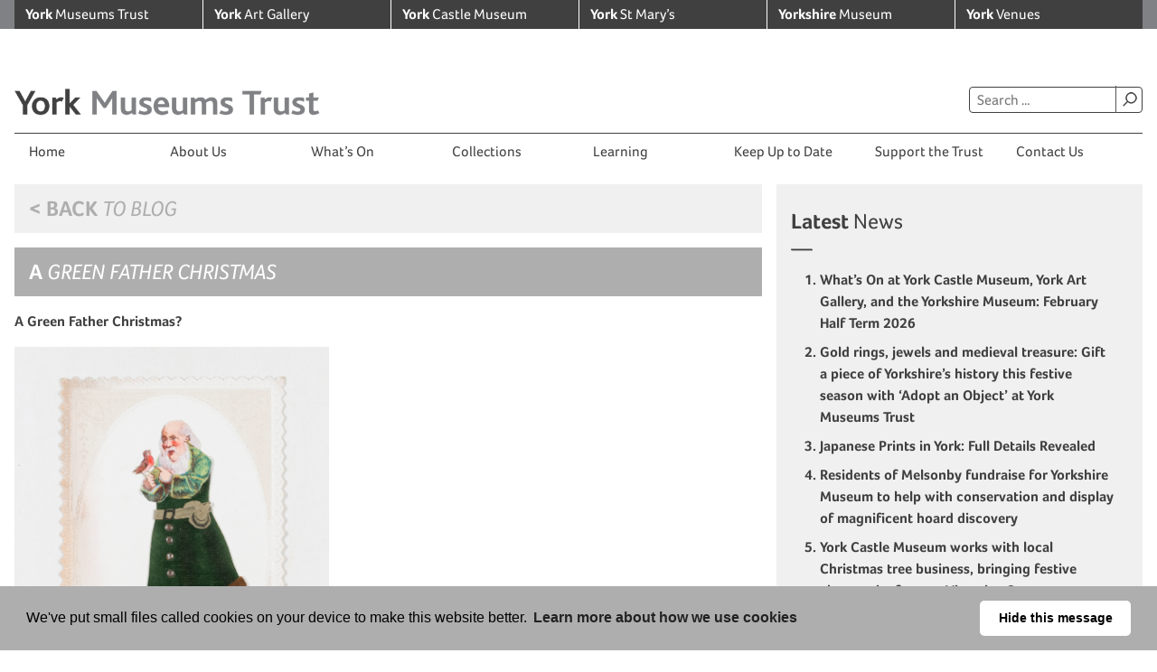

--- FILE ---
content_type: text/html; charset=UTF-8
request_url: https://www.yorkmuseumstrust.org.uk/blog/a-green-father-christmas/
body_size: 10977
content:
<!DOCTYPE html>

<html lang="en-GB" class="venue-trust">

<head>

<meta charset="UTF-8" />

<title>A Green Father Christmas | York Museums Trust</title>

<meta name="description" content="" />
<meta name="viewport" content="width=device-width, initial-scale=1" />
<meta name="google-translate-customization" content="d989de37f5d66f01-9bc486b2b396e6c0-gf4c0868faecc769f-1c" />
<script src="https://www.google.com/recaptcha/api.js"></script>
<script src="//use.typekit.net/zyu2jqt.js"></script>
<script>try{Typekit.load();}catch(e){}</script>

<link rel="stylesheet" href="https://yorkmuseumstrust.org.uk/wp-content/themes/cgit-museumtrust/css/magnific-popup.css" />
<link rel="stylesheet" href="https://yorkmuseumstrust.org.uk/wp-content/themes/cgit-museumtrust/css/style.css?v=20251208" />
<!--[if lt IE 9]><link rel="stylesheet" href="https://yorkmuseumstrust.org.uk/wp-content/themes/cgit-museumtrust/css/ie.css" /><![endif]-->

<link rel="alternate" type="application/atom+xml" href="https://yorkmuseumstrust.org.uk/feed/atom/" title="Atom Feed" />
<link rel="alternate" type="application/rss+xml" href="https://yorkmuseumstrust.org.uk/feed/" title="RSS Feed" />

<meta name='robots' content='max-image-preview:large' />
<link rel='dns-prefetch' href='//yorkmuseumstrust.org.uk' />
<link rel="alternate" title="oEmbed (JSON)" type="application/json+oembed" href="https://yorkmuseumstrust.org.uk/wp-json/oembed/1.0/embed?url=https%3A%2F%2Fyorkmuseumstrust.org.uk%2Fblog%2Fa-green-father-christmas%2F" />
<link rel="alternate" title="oEmbed (XML)" type="text/xml+oembed" href="https://yorkmuseumstrust.org.uk/wp-json/oembed/1.0/embed?url=https%3A%2F%2Fyorkmuseumstrust.org.uk%2Fblog%2Fa-green-father-christmas%2F&#038;format=xml" />
<style id='wp-img-auto-sizes-contain-inline-css' type='text/css'>
img:is([sizes=auto i],[sizes^="auto," i]){contain-intrinsic-size:3000px 1500px}
/*# sourceURL=wp-img-auto-sizes-contain-inline-css */
</style>
<style id='wp-block-library-inline-css' type='text/css'>
:root{--wp-block-synced-color:#7a00df;--wp-block-synced-color--rgb:122,0,223;--wp-bound-block-color:var(--wp-block-synced-color);--wp-editor-canvas-background:#ddd;--wp-admin-theme-color:#007cba;--wp-admin-theme-color--rgb:0,124,186;--wp-admin-theme-color-darker-10:#006ba1;--wp-admin-theme-color-darker-10--rgb:0,107,160.5;--wp-admin-theme-color-darker-20:#005a87;--wp-admin-theme-color-darker-20--rgb:0,90,135;--wp-admin-border-width-focus:2px}@media (min-resolution:192dpi){:root{--wp-admin-border-width-focus:1.5px}}.wp-element-button{cursor:pointer}:root .has-very-light-gray-background-color{background-color:#eee}:root .has-very-dark-gray-background-color{background-color:#313131}:root .has-very-light-gray-color{color:#eee}:root .has-very-dark-gray-color{color:#313131}:root .has-vivid-green-cyan-to-vivid-cyan-blue-gradient-background{background:linear-gradient(135deg,#00d084,#0693e3)}:root .has-purple-crush-gradient-background{background:linear-gradient(135deg,#34e2e4,#4721fb 50%,#ab1dfe)}:root .has-hazy-dawn-gradient-background{background:linear-gradient(135deg,#faaca8,#dad0ec)}:root .has-subdued-olive-gradient-background{background:linear-gradient(135deg,#fafae1,#67a671)}:root .has-atomic-cream-gradient-background{background:linear-gradient(135deg,#fdd79a,#004a59)}:root .has-nightshade-gradient-background{background:linear-gradient(135deg,#330968,#31cdcf)}:root .has-midnight-gradient-background{background:linear-gradient(135deg,#020381,#2874fc)}:root{--wp--preset--font-size--normal:16px;--wp--preset--font-size--huge:42px}.has-regular-font-size{font-size:1em}.has-larger-font-size{font-size:2.625em}.has-normal-font-size{font-size:var(--wp--preset--font-size--normal)}.has-huge-font-size{font-size:var(--wp--preset--font-size--huge)}.has-text-align-center{text-align:center}.has-text-align-left{text-align:left}.has-text-align-right{text-align:right}.has-fit-text{white-space:nowrap!important}#end-resizable-editor-section{display:none}.aligncenter{clear:both}.items-justified-left{justify-content:flex-start}.items-justified-center{justify-content:center}.items-justified-right{justify-content:flex-end}.items-justified-space-between{justify-content:space-between}.screen-reader-text{border:0;clip-path:inset(50%);height:1px;margin:-1px;overflow:hidden;padding:0;position:absolute;width:1px;word-wrap:normal!important}.screen-reader-text:focus{background-color:#ddd;clip-path:none;color:#444;display:block;font-size:1em;height:auto;left:5px;line-height:normal;padding:15px 23px 14px;text-decoration:none;top:5px;width:auto;z-index:100000}html :where(.has-border-color){border-style:solid}html :where([style*=border-top-color]){border-top-style:solid}html :where([style*=border-right-color]){border-right-style:solid}html :where([style*=border-bottom-color]){border-bottom-style:solid}html :where([style*=border-left-color]){border-left-style:solid}html :where([style*=border-width]){border-style:solid}html :where([style*=border-top-width]){border-top-style:solid}html :where([style*=border-right-width]){border-right-style:solid}html :where([style*=border-bottom-width]){border-bottom-style:solid}html :where([style*=border-left-width]){border-left-style:solid}html :where(img[class*=wp-image-]){height:auto;max-width:100%}:where(figure){margin:0 0 1em}html :where(.is-position-sticky){--wp-admin--admin-bar--position-offset:var(--wp-admin--admin-bar--height,0px)}@media screen and (max-width:600px){html :where(.is-position-sticky){--wp-admin--admin-bar--position-offset:0px}}

/*# sourceURL=wp-block-library-inline-css */
</style><style id='global-styles-inline-css' type='text/css'>
:root{--wp--preset--aspect-ratio--square: 1;--wp--preset--aspect-ratio--4-3: 4/3;--wp--preset--aspect-ratio--3-4: 3/4;--wp--preset--aspect-ratio--3-2: 3/2;--wp--preset--aspect-ratio--2-3: 2/3;--wp--preset--aspect-ratio--16-9: 16/9;--wp--preset--aspect-ratio--9-16: 9/16;--wp--preset--color--black: #000000;--wp--preset--color--cyan-bluish-gray: #abb8c3;--wp--preset--color--white: #ffffff;--wp--preset--color--pale-pink: #f78da7;--wp--preset--color--vivid-red: #cf2e2e;--wp--preset--color--luminous-vivid-orange: #ff6900;--wp--preset--color--luminous-vivid-amber: #fcb900;--wp--preset--color--light-green-cyan: #7bdcb5;--wp--preset--color--vivid-green-cyan: #00d084;--wp--preset--color--pale-cyan-blue: #8ed1fc;--wp--preset--color--vivid-cyan-blue: #0693e3;--wp--preset--color--vivid-purple: #9b51e0;--wp--preset--gradient--vivid-cyan-blue-to-vivid-purple: linear-gradient(135deg,rgb(6,147,227) 0%,rgb(155,81,224) 100%);--wp--preset--gradient--light-green-cyan-to-vivid-green-cyan: linear-gradient(135deg,rgb(122,220,180) 0%,rgb(0,208,130) 100%);--wp--preset--gradient--luminous-vivid-amber-to-luminous-vivid-orange: linear-gradient(135deg,rgb(252,185,0) 0%,rgb(255,105,0) 100%);--wp--preset--gradient--luminous-vivid-orange-to-vivid-red: linear-gradient(135deg,rgb(255,105,0) 0%,rgb(207,46,46) 100%);--wp--preset--gradient--very-light-gray-to-cyan-bluish-gray: linear-gradient(135deg,rgb(238,238,238) 0%,rgb(169,184,195) 100%);--wp--preset--gradient--cool-to-warm-spectrum: linear-gradient(135deg,rgb(74,234,220) 0%,rgb(151,120,209) 20%,rgb(207,42,186) 40%,rgb(238,44,130) 60%,rgb(251,105,98) 80%,rgb(254,248,76) 100%);--wp--preset--gradient--blush-light-purple: linear-gradient(135deg,rgb(255,206,236) 0%,rgb(152,150,240) 100%);--wp--preset--gradient--blush-bordeaux: linear-gradient(135deg,rgb(254,205,165) 0%,rgb(254,45,45) 50%,rgb(107,0,62) 100%);--wp--preset--gradient--luminous-dusk: linear-gradient(135deg,rgb(255,203,112) 0%,rgb(199,81,192) 50%,rgb(65,88,208) 100%);--wp--preset--gradient--pale-ocean: linear-gradient(135deg,rgb(255,245,203) 0%,rgb(182,227,212) 50%,rgb(51,167,181) 100%);--wp--preset--gradient--electric-grass: linear-gradient(135deg,rgb(202,248,128) 0%,rgb(113,206,126) 100%);--wp--preset--gradient--midnight: linear-gradient(135deg,rgb(2,3,129) 0%,rgb(40,116,252) 100%);--wp--preset--font-size--small: 13px;--wp--preset--font-size--medium: 20px;--wp--preset--font-size--large: 36px;--wp--preset--font-size--x-large: 42px;--wp--preset--spacing--20: 0.44rem;--wp--preset--spacing--30: 0.67rem;--wp--preset--spacing--40: 1rem;--wp--preset--spacing--50: 1.5rem;--wp--preset--spacing--60: 2.25rem;--wp--preset--spacing--70: 3.38rem;--wp--preset--spacing--80: 5.06rem;--wp--preset--shadow--natural: 6px 6px 9px rgba(0, 0, 0, 0.2);--wp--preset--shadow--deep: 12px 12px 50px rgba(0, 0, 0, 0.4);--wp--preset--shadow--sharp: 6px 6px 0px rgba(0, 0, 0, 0.2);--wp--preset--shadow--outlined: 6px 6px 0px -3px rgb(255, 255, 255), 6px 6px rgb(0, 0, 0);--wp--preset--shadow--crisp: 6px 6px 0px rgb(0, 0, 0);}:where(.is-layout-flex){gap: 0.5em;}:where(.is-layout-grid){gap: 0.5em;}body .is-layout-flex{display: flex;}.is-layout-flex{flex-wrap: wrap;align-items: center;}.is-layout-flex > :is(*, div){margin: 0;}body .is-layout-grid{display: grid;}.is-layout-grid > :is(*, div){margin: 0;}:where(.wp-block-columns.is-layout-flex){gap: 2em;}:where(.wp-block-columns.is-layout-grid){gap: 2em;}:where(.wp-block-post-template.is-layout-flex){gap: 1.25em;}:where(.wp-block-post-template.is-layout-grid){gap: 1.25em;}.has-black-color{color: var(--wp--preset--color--black) !important;}.has-cyan-bluish-gray-color{color: var(--wp--preset--color--cyan-bluish-gray) !important;}.has-white-color{color: var(--wp--preset--color--white) !important;}.has-pale-pink-color{color: var(--wp--preset--color--pale-pink) !important;}.has-vivid-red-color{color: var(--wp--preset--color--vivid-red) !important;}.has-luminous-vivid-orange-color{color: var(--wp--preset--color--luminous-vivid-orange) !important;}.has-luminous-vivid-amber-color{color: var(--wp--preset--color--luminous-vivid-amber) !important;}.has-light-green-cyan-color{color: var(--wp--preset--color--light-green-cyan) !important;}.has-vivid-green-cyan-color{color: var(--wp--preset--color--vivid-green-cyan) !important;}.has-pale-cyan-blue-color{color: var(--wp--preset--color--pale-cyan-blue) !important;}.has-vivid-cyan-blue-color{color: var(--wp--preset--color--vivid-cyan-blue) !important;}.has-vivid-purple-color{color: var(--wp--preset--color--vivid-purple) !important;}.has-black-background-color{background-color: var(--wp--preset--color--black) !important;}.has-cyan-bluish-gray-background-color{background-color: var(--wp--preset--color--cyan-bluish-gray) !important;}.has-white-background-color{background-color: var(--wp--preset--color--white) !important;}.has-pale-pink-background-color{background-color: var(--wp--preset--color--pale-pink) !important;}.has-vivid-red-background-color{background-color: var(--wp--preset--color--vivid-red) !important;}.has-luminous-vivid-orange-background-color{background-color: var(--wp--preset--color--luminous-vivid-orange) !important;}.has-luminous-vivid-amber-background-color{background-color: var(--wp--preset--color--luminous-vivid-amber) !important;}.has-light-green-cyan-background-color{background-color: var(--wp--preset--color--light-green-cyan) !important;}.has-vivid-green-cyan-background-color{background-color: var(--wp--preset--color--vivid-green-cyan) !important;}.has-pale-cyan-blue-background-color{background-color: var(--wp--preset--color--pale-cyan-blue) !important;}.has-vivid-cyan-blue-background-color{background-color: var(--wp--preset--color--vivid-cyan-blue) !important;}.has-vivid-purple-background-color{background-color: var(--wp--preset--color--vivid-purple) !important;}.has-black-border-color{border-color: var(--wp--preset--color--black) !important;}.has-cyan-bluish-gray-border-color{border-color: var(--wp--preset--color--cyan-bluish-gray) !important;}.has-white-border-color{border-color: var(--wp--preset--color--white) !important;}.has-pale-pink-border-color{border-color: var(--wp--preset--color--pale-pink) !important;}.has-vivid-red-border-color{border-color: var(--wp--preset--color--vivid-red) !important;}.has-luminous-vivid-orange-border-color{border-color: var(--wp--preset--color--luminous-vivid-orange) !important;}.has-luminous-vivid-amber-border-color{border-color: var(--wp--preset--color--luminous-vivid-amber) !important;}.has-light-green-cyan-border-color{border-color: var(--wp--preset--color--light-green-cyan) !important;}.has-vivid-green-cyan-border-color{border-color: var(--wp--preset--color--vivid-green-cyan) !important;}.has-pale-cyan-blue-border-color{border-color: var(--wp--preset--color--pale-cyan-blue) !important;}.has-vivid-cyan-blue-border-color{border-color: var(--wp--preset--color--vivid-cyan-blue) !important;}.has-vivid-purple-border-color{border-color: var(--wp--preset--color--vivid-purple) !important;}.has-vivid-cyan-blue-to-vivid-purple-gradient-background{background: var(--wp--preset--gradient--vivid-cyan-blue-to-vivid-purple) !important;}.has-light-green-cyan-to-vivid-green-cyan-gradient-background{background: var(--wp--preset--gradient--light-green-cyan-to-vivid-green-cyan) !important;}.has-luminous-vivid-amber-to-luminous-vivid-orange-gradient-background{background: var(--wp--preset--gradient--luminous-vivid-amber-to-luminous-vivid-orange) !important;}.has-luminous-vivid-orange-to-vivid-red-gradient-background{background: var(--wp--preset--gradient--luminous-vivid-orange-to-vivid-red) !important;}.has-very-light-gray-to-cyan-bluish-gray-gradient-background{background: var(--wp--preset--gradient--very-light-gray-to-cyan-bluish-gray) !important;}.has-cool-to-warm-spectrum-gradient-background{background: var(--wp--preset--gradient--cool-to-warm-spectrum) !important;}.has-blush-light-purple-gradient-background{background: var(--wp--preset--gradient--blush-light-purple) !important;}.has-blush-bordeaux-gradient-background{background: var(--wp--preset--gradient--blush-bordeaux) !important;}.has-luminous-dusk-gradient-background{background: var(--wp--preset--gradient--luminous-dusk) !important;}.has-pale-ocean-gradient-background{background: var(--wp--preset--gradient--pale-ocean) !important;}.has-electric-grass-gradient-background{background: var(--wp--preset--gradient--electric-grass) !important;}.has-midnight-gradient-background{background: var(--wp--preset--gradient--midnight) !important;}.has-small-font-size{font-size: var(--wp--preset--font-size--small) !important;}.has-medium-font-size{font-size: var(--wp--preset--font-size--medium) !important;}.has-large-font-size{font-size: var(--wp--preset--font-size--large) !important;}.has-x-large-font-size{font-size: var(--wp--preset--font-size--x-large) !important;}
/*# sourceURL=global-styles-inline-css */
</style>

<style id='classic-theme-styles-inline-css' type='text/css'>
/*! This file is auto-generated */
.wp-block-button__link{color:#fff;background-color:#32373c;border-radius:9999px;box-shadow:none;text-decoration:none;padding:calc(.667em + 2px) calc(1.333em + 2px);font-size:1.125em}.wp-block-file__button{background:#32373c;color:#fff;text-decoration:none}
/*# sourceURL=/wp-includes/css/classic-themes.min.css */
</style>
<link rel='stylesheet' id='events-manager-css' href='https://yorkmuseumstrust.org.uk/wp-content/plugins/events-manager/includes/css/events-manager.min.css?ver=6.6.4.4' type='text/css' media='all' />
<style id='events-manager-inline-css' type='text/css'>
body .em { --font-family : inherit; --font-weight : inherit; --font-size : 1em; --line-height : inherit; }
/*# sourceURL=events-manager-inline-css */
</style>
<script type="text/javascript" src="https://yorkmuseumstrust.org.uk/wp-includes/js/jquery/jquery.min.js?ver=3.7.1" id="jquery-core-js"></script>
<script type="text/javascript" src="https://yorkmuseumstrust.org.uk/wp-includes/js/jquery/jquery-migrate.min.js?ver=3.4.1" id="jquery-migrate-js"></script>
<script type="text/javascript" src="https://yorkmuseumstrust.org.uk/wp-includes/js/jquery/ui/core.min.js?ver=1.13.3" id="jquery-ui-core-js"></script>
<script type="text/javascript" src="https://yorkmuseumstrust.org.uk/wp-includes/js/jquery/ui/mouse.min.js?ver=1.13.3" id="jquery-ui-mouse-js"></script>
<script type="text/javascript" src="https://yorkmuseumstrust.org.uk/wp-includes/js/jquery/ui/sortable.min.js?ver=1.13.3" id="jquery-ui-sortable-js"></script>
<script type="text/javascript" src="https://yorkmuseumstrust.org.uk/wp-includes/js/jquery/ui/resizable.min.js?ver=1.13.3" id="jquery-ui-resizable-js"></script>
<script type="text/javascript" src="https://yorkmuseumstrust.org.uk/wp-includes/js/jquery/ui/draggable.min.js?ver=1.13.3" id="jquery-ui-draggable-js"></script>
<script type="text/javascript" src="https://yorkmuseumstrust.org.uk/wp-includes/js/jquery/ui/controlgroup.min.js?ver=1.13.3" id="jquery-ui-controlgroup-js"></script>
<script type="text/javascript" src="https://yorkmuseumstrust.org.uk/wp-includes/js/jquery/ui/checkboxradio.min.js?ver=1.13.3" id="jquery-ui-checkboxradio-js"></script>
<script type="text/javascript" src="https://yorkmuseumstrust.org.uk/wp-includes/js/jquery/ui/button.min.js?ver=1.13.3" id="jquery-ui-button-js"></script>
<script type="text/javascript" src="https://yorkmuseumstrust.org.uk/wp-includes/js/jquery/ui/dialog.min.js?ver=1.13.3" id="jquery-ui-dialog-js"></script>
<script type="text/javascript" id="events-manager-js-extra">
/* <![CDATA[ */
var EM = {"ajaxurl":"https://yorkmuseumstrust.org.uk/wp-admin/admin-ajax.php","locationajaxurl":"https://yorkmuseumstrust.org.uk/wp-admin/admin-ajax.php?action=locations_search","firstDay":"1","locale":"en","dateFormat":"yy-mm-dd","ui_css":"https://yorkmuseumstrust.org.uk/wp-content/plugins/events-manager/includes/css/jquery-ui/build.min.css","show24hours":"0","is_ssl":"1","autocomplete_limit":"10","calendar":{"breakpoints":{"small":560,"medium":908,"large":false}},"phone":"","datepicker":{"format":"d/m/Y"},"search":{"breakpoints":{"small":650,"medium":850,"full":false}},"url":"https://yorkmuseumstrust.org.uk/wp-content/plugins/events-manager","assets":{"input.em-uploader":{"js":{"em-uploader":{"url":"https://yorkmuseumstrust.org.uk/wp-content/plugins/events-manager/includes/js/em-uploader.js","required":true,"event":"em_uploader_ready"}}}},"google_maps_api":"AIzaSyA7-iK6nmusqq-BpdqlESvX4PC2CNN8-Ns","bookingInProgress":"Please wait while the booking is being submitted.","tickets_save":"Save Ticket","bookingajaxurl":"https://yorkmuseumstrust.org.uk/wp-admin/admin-ajax.php","bookings_export_save":"Export Bookings","bookings_settings_save":"Save Settings","booking_delete":"Are you sure you want to delete?","booking_offset":"30","bookings":{"submit_button":{"text":{"default":"Send your booking","free":"Send your booking","payment":"Send your booking","processing":"Processing ..."}},"update_listener":""},"bb_full":"Sold Out","bb_book":"Book Now","bb_booking":"Booking...","bb_booked":"Booking Submitted","bb_error":"Booking Error. Try again?","bb_cancel":"Cancel","bb_canceling":"Canceling...","bb_cancelled":"Cancelled","bb_cancel_error":"Cancellation Error. Try again?","txt_search":"Search","txt_searching":"Searching...","txt_loading":"Loading..."};
//# sourceURL=events-manager-js-extra
/* ]]> */
</script>
<script type="text/javascript" src="https://yorkmuseumstrust.org.uk/wp-content/plugins/events-manager/includes/js/events-manager.js?ver=6.6.4.4" id="events-manager-js"></script>
<script type="text/javascript" src="https://yorkmuseumstrust.org.uk/wp-content/themes/cgit-museumtrust/js/jquery.flexslider.min.js?ver=6.9" id="ymt-jquery-flexslider-js"></script>
<script type="text/javascript" src="https://yorkmuseumstrust.org.uk/wp-content/themes/cgit-museumtrust/js/jquery.lazyload.min.js?ver=6.9" id="ymt-jquery-lazyload-js"></script>
<script type="text/javascript" src="https://yorkmuseumstrust.org.uk/wp-content/themes/cgit-museumtrust/js/jquery.magnific-popup.min.js?ver=6.9" id="ymt-jquery-magnific_popoup-js"></script>
<script type="text/javascript" src="https://yorkmuseumstrust.org.uk/wp-content/themes/cgit-museumtrust/js/masonry.pkgd.min.js?ver=6.9" id="ymt-jquery-masonry-js"></script>
<script type="text/javascript" src="https://yorkmuseumstrust.org.uk/wp-content/themes/cgit-museumtrust/js/jquery.infinitescroll.min.js?ver=6.9" id="ymt-jquery-infinite_scroll-js"></script>
<script type="text/javascript" src="https://yorkmuseumstrust.org.uk/wp-content/themes/cgit-museumtrust/js/common.js?ver=6.9" id="ymt-common-js"></script>
<link rel="https://api.w.org/" href="https://yorkmuseumstrust.org.uk/wp-json/" /><link rel='shortlink' href='https://yorkmuseumstrust.org.uk/?p=45137' />

    <script src="https://thankqyorkmuseumstrusttrain.accessacloud.com/widget/widgetInit.js"></script>
</head>

<body>

<div class="venues">
    <div class="inner">
        <ul>
            <li><a href="https://www.yorkmuseumstrust.org.uk/"><b>York</b> Museums Trust</a></li>
            <li class="venues-gallery"><a href="https://www.yorkartgallery.org.uk/"><b>York</b> Art Gallery</a></li>
            <li class="venues-castle"><a href="https://www.yorkcastlemuseum.org.uk/"><b>York</b> Castle Museum</a></li>
            <li class="venues-mary"><a href="https://www.yorkstmarys.org.uk/"><b>York</b> St Mary&rsquo;s</a></li>
            <li class="venues-museum"><a href="https://www.yorkshiremuseum.org.uk/"><b>Yorkshire</b> Museum</a></li>
            <li class="venues-gardens"><a href="https://www.yorkvenues.org.uk/"><b>York</b> Venues</a></li>
        </ul>
    </div>
</div>

<div class="header">
    <div class="inner">

        
        <div class="links">
                                <a href="https://www.instagram.com/yorkcastlemuseum/" class="instagram">Instagram</a>
                                        <a href="https://www.facebook.com/yorkcastlemuseum/" class="facebook">Facebook</a>
                            </div>

        <h1><a href="https://yorkmuseumstrust.org.uk"><img src="https://yorkmuseumstrust.org.uk/wp-content/themes/cgit-museumtrust/images/logo-trust.png" alt="York Museums Trust" /></a></h1>


        <div class="nav">
            <ul>
                                <li class="home"><a href="/">Home</a></li>
                <li id="menu-item-88" class="menu-item menu-item-type-post_type menu-item-object-page menu-item-has-children menu-item-88"><a href="https://www.yorkmuseumstrust.org.uk/about-us/">About Us</a>
<ul class="sub-menu">
	<li id="menu-item-89" class="menu-item menu-item-type-post_type menu-item-object-page menu-item-89"><a href="https://www.yorkmuseumstrust.org.uk/about-us/history/">History</a></li>
	<li id="menu-item-91" class="menu-item menu-item-type-post_type menu-item-object-page menu-item-has-children menu-item-91"><a href="https://www.yorkmuseumstrust.org.uk/about-us/our-venues/">Our Venues</a>
	<ul class="sub-menu">
		<li id="menu-item-35494" class="menu-item menu-item-type-custom menu-item-object-custom menu-item-35494"><a href="https://www.yorkcastlemuseum.org.uk/">York Castle Museum</a></li>
		<li id="menu-item-35497" class="menu-item menu-item-type-custom menu-item-object-custom menu-item-35497"><a href="https://www.yorkshiremuseum.org.uk/">Yorkshire Museum</a></li>
		<li id="menu-item-35495" class="menu-item menu-item-type-custom menu-item-object-custom menu-item-35495"><a href="https://www.yorkartgallery.org.uk/">York Art Gallery</a></li>
		<li id="menu-item-35500" class="menu-item menu-item-type-custom menu-item-object-custom menu-item-35500"><a href="https://www.centreofceramicart.org.uk/">Centre of Ceramic Art</a></li>
		<li id="menu-item-35496" class="menu-item menu-item-type-custom menu-item-object-custom menu-item-35496"><a href="https://www.yorkstmarys.org.uk/">York St Mary&#8217;s</a></li>
		<li id="menu-item-35499" class="menu-item menu-item-type-custom menu-item-object-custom menu-item-35499"><a href="https://www.yorkmuseumgardens.org.uk/">York Museum Gardens</a></li>
		<li id="menu-item-35498" class="menu-item menu-item-type-custom menu-item-object-custom menu-item-35498"><a href="https://www.yorkvenues.org.uk/">York Venues</a></li>
		<li id="menu-item-21505" class="menu-item menu-item-type-post_type menu-item-object-page menu-item-21505"><a href="https://www.yorkmuseumstrust.org.uk/access/">Access</a></li>
	</ul>
</li>
	<li id="menu-item-90" class="menu-item menu-item-type-post_type menu-item-object-page menu-item-has-children menu-item-90"><a href="https://www.yorkmuseumstrust.org.uk/about-us/our-people/">Our People</a>
	<ul class="sub-menu">
		<li id="menu-item-1437" class="menu-item menu-item-type-post_type menu-item-object-page menu-item-1437"><a href="https://www.yorkmuseumstrust.org.uk/about-us/our-people/key-contacts/">Key Contacts</a></li>
		<li id="menu-item-1438" class="menu-item menu-item-type-post_type menu-item-object-page menu-item-1438"><a href="https://www.yorkmuseumstrust.org.uk/about-us/our-people/trustees/">Trustees</a></li>
		<li id="menu-item-1637" class="menu-item menu-item-type-custom menu-item-object-custom menu-item-1637"><a href="https://www.yorkmuseumstrust.org.uk/support-the-trust/volunteering/">Volunteers</a></li>
		<li id="menu-item-974" class="menu-item menu-item-type-post_type menu-item-object-page menu-item-974"><a href="https://www.yorkmuseumstrust.org.uk/about-us/our-people/mission/">Mission</a></li>
		<li id="menu-item-46826" class="menu-item menu-item-type-custom menu-item-object-custom menu-item-46826"><a href="https://www.yorkmuseumstrust.org.uk/equality-diversity-and-inclusion-statement-of-intent/">Equality, Diversity &amp; Inclusion</a></li>
		<li id="menu-item-42836" class="menu-item menu-item-type-post_type menu-item-object-page menu-item-42836"><a href="https://www.yorkmuseumstrust.org.uk/community-engagement/">Community Participation</a></li>
		<li id="menu-item-1444" class="menu-item menu-item-type-post_type menu-item-object-page menu-item-1444"><a href="https://www.yorkmuseumstrust.org.uk/about-us/our-people/jobvacancies/">Job Vacancies</a></li>
		<li id="menu-item-4522" class="menu-item menu-item-type-post_type menu-item-object-page menu-item-4522"><a href="https://www.yorkmuseumstrust.org.uk/about-us/our-people/annual-reports-and-reviews/">Annual Reports and Reviews</a></li>
	</ul>
</li>
	<li id="menu-item-92" class="menu-item menu-item-type-post_type menu-item-object-page menu-item-has-children menu-item-92"><a href="https://www.yorkmuseumstrust.org.uk/about-us/supporting-heritage/">Supporting Culture</a>
	<ul class="sub-menu">
		<li id="menu-item-859" class="menu-item menu-item-type-post_type menu-item-object-page menu-item-859"><a href="https://www.yorkmuseumstrust.org.uk/about-us/supporting-heritage/art-in-yorkshire/">Art in Yorkshire</a></li>
		<li id="menu-item-21579" class="menu-item menu-item-type-post_type menu-item-object-page menu-item-21579"><a href="https://www.yorkmuseumstrust.org.uk/culture-wellbeing-in-york/">Culture &amp; Wellbeing in York</a></li>
		<li id="menu-item-973" class="menu-item menu-item-type-post_type menu-item-object-page menu-item-973"><a href="https://www.yorkmuseumstrust.org.uk/about-us/supporting-heritage/museum-development-yorkshire/">Museum Development Yorkshire</a></li>
		<li id="menu-item-853" class="menu-item menu-item-type-post_type menu-item-object-page menu-item-853"><a href="https://www.yorkmuseumstrust.org.uk/about-us/supporting-heritage/google-cultural-institute/">Google Cultural Institute</a></li>
		<li id="menu-item-1725" class="menu-item menu-item-type-custom menu-item-object-custom menu-item-1725"><a href="http://www.historyofyork.org.uk/">History of York</a></li>
		<li id="menu-item-5044" class="menu-item menu-item-type-custom menu-item-object-custom menu-item-5044"><a href="https://www.yorkmuseumstrust.org.uk/the-friends-of-york-art-gallery/">Friends of York Art Gallery</a></li>
	</ul>
</li>
</ul>
</li>
<li id="menu-item-110" class="menu-item menu-item-type-post_type menu-item-object-page menu-item-has-children menu-item-110"><a href="https://www.yorkmuseumstrust.org.uk/whats-on/">What’s On</a>
<ul class="sub-menu">
	<li id="menu-item-874" class="menu-item menu-item-type-post_type menu-item-object-page menu-item-has-children menu-item-874"><a href="https://www.yorkmuseumstrust.org.uk/whats-on/exhibitions/">Exhibitions</a>
	<ul class="sub-menu">
		<li id="menu-item-8722" class="menu-item menu-item-type-custom menu-item-object-custom menu-item-8722"><a href="https://www.yorkcastlemuseum.org.uk/your-visit/exhibitions/">York Castle Museum</a></li>
		<li id="menu-item-1476" class="menu-item menu-item-type-custom menu-item-object-custom menu-item-1476"><a href="https://www.yorkartgallery.org.uk/">York Art Gallery</a></li>
		<li id="menu-item-7046" class="menu-item menu-item-type-custom menu-item-object-custom menu-item-7046"><a href="https://www.yorkshiremuseum.org.uk/your-visit/exhibitions/">Yorkshire Museum</a></li>
	</ul>
</li>
	<li id="menu-item-873" class="menu-item menu-item-type-post_type menu-item-object-page menu-item-has-children menu-item-873"><a href="https://yorkmuseumstrust.org.uk/whats-on/events/">Events</a>
	<ul class="sub-menu">
		<li id="menu-item-33270" class="menu-item menu-item-type-custom menu-item-object-custom menu-item-33270"><a href="https://www.yorkcastlemuseum.org.uk/your-visit/events/">York Castle Museum</a></li>
		<li id="menu-item-33271" class="menu-item menu-item-type-custom menu-item-object-custom menu-item-33271"><a href="https://www.yorkartgallery.org.uk/your-visit/events/">York Art Gallery</a></li>
		<li id="menu-item-33272" class="menu-item menu-item-type-custom menu-item-object-custom menu-item-33272"><a href="https://www.yorkshiremuseum.org.uk/your-visit/events/">Yorkshire Museum</a></li>
	</ul>
</li>
</ul>
</li>
<li id="menu-item-192" class="menu-item menu-item-type-post_type menu-item-object-page menu-item-192"><a href="https://www.yorkmuseumstrust.org.uk/collections/">Collections</a></li>
<li id="menu-item-97" class="menu-item menu-item-type-post_type menu-item-object-page menu-item-has-children menu-item-97"><a href="https://www.yorkmuseumstrust.org.uk/education/">Learning</a>
<ul class="sub-menu">
	<li id="menu-item-46931" class="menu-item menu-item-type-custom menu-item-object-custom menu-item-46931"><a href="https://www.yorkcastlemuseum.org.uk/york-castle-museum-school-visits/">School Visits to York Castle Museum</a></li>
	<li id="menu-item-46932" class="menu-item menu-item-type-custom menu-item-object-custom menu-item-46932"><a href="https://www.yorkshiremuseum.org.uk/yorkshire-museum-school-visits/">School Visits to the Yorkshire Museum</a></li>
	<li id="menu-item-46933" class="menu-item menu-item-type-custom menu-item-object-custom menu-item-46933"><a href="https://www.yorkartgallery.org.uk/york-art-gallery-school-visits/">School Visits to York Art Gallery</a></li>
</ul>
</li>
<li id="menu-item-101" class="menu-item menu-item-type-post_type menu-item-object-page menu-item-has-children menu-item-101"><a href="https://www.yorkmuseumstrust.org.uk/news-media/">Keep Up to Date</a>
<ul class="sub-menu">
	<li id="menu-item-103" class="menu-item menu-item-type-post_type menu-item-object-page current_page_parent menu-item-103"><a href="https://www.yorkmuseumstrust.org.uk/news-media/latest-news/">Latest News</a></li>
	<li id="menu-item-1421" class="menu-item menu-item-type-custom menu-item-object-custom menu-item-1421"><a href="https://www.yorkmuseumstrust.org.uk/blog/">Blog</a></li>
	<li id="menu-item-43484" class="menu-item menu-item-type-custom menu-item-object-custom menu-item-43484"><a href="https://bit.ly/3vGiIjs">Sign up to our Newsletter</a></li>
	<li id="menu-item-1462" class="menu-item menu-item-type-custom menu-item-object-custom menu-item-1462"><a href="https://twitter.com/YorkMuseumTrust">Twitter</a></li>
	<li id="menu-item-1463" class="menu-item menu-item-type-custom menu-item-object-custom menu-item-1463"><a href="https://www.facebook.com/yorkcastlemuseum">Facebook &#8211; York Castle Museum</a></li>
	<li id="menu-item-1464" class="menu-item menu-item-type-custom menu-item-object-custom menu-item-1464"><a href="https://www.facebook.com/yorkshiremuseum">Facebook &#8211; Yorkshire Museum</a></li>
	<li id="menu-item-1465" class="menu-item menu-item-type-custom menu-item-object-custom menu-item-1465"><a href="https://www.facebook.com/yorkartgallery">Facebook &#8211; York Art Gallery</a></li>
	<li id="menu-item-1530" class="menu-item menu-item-type-custom menu-item-object-custom menu-item-1530"><a href="https://www.youtube.com/user/YorkMuseumsTrust/videos">YouTube</a></li>
</ul>
</li>
<li id="menu-item-106" class="menu-item menu-item-type-post_type menu-item-object-page menu-item-has-children menu-item-106"><a href="https://www.yorkmuseumstrust.org.uk/support-the-trust/">Support the Trust</a>
<ul class="sub-menu">
	<li id="menu-item-43631" class="menu-item menu-item-type-post_type menu-item-object-page menu-item-43631"><a href="https://www.yorkmuseumstrust.org.uk/support-the-trust/patrons/">Become a Patron</a></li>
	<li id="menu-item-46392" class="menu-item menu-item-type-custom menu-item-object-custom menu-item-46392"><a href="https://www.yorkmuseumstrust.org.uk/support-the-trust/become-a-supporter/">Become a Supporter</a></li>
	<li id="menu-item-43640" class="menu-item menu-item-type-post_type menu-item-object-page menu-item-43640"><a href="https://www.yorkmuseumstrust.org.uk/support-the-trust/donations/">Make a Donation</a></li>
	<li id="menu-item-43732" class="menu-item menu-item-type-post_type menu-item-object-page menu-item-43732"><a href="https://www.yorkmuseumstrust.org.uk/become-a-sponsor/">Become a Corporate Partner</a></li>
	<li id="menu-item-43634" class="menu-item menu-item-type-post_type menu-item-object-page menu-item-43634"><a href="https://www.yorkmuseumstrust.org.uk/support-the-trust/leave-a-legacy/">Leave a Legacy</a></li>
	<li id="menu-item-43468" class="menu-item menu-item-type-post_type menu-item-object-page menu-item-43468"><a href="https://www.yorkmuseumstrust.org.uk/object-donations/">Donating an Object</a></li>
	<li id="menu-item-47971" class="menu-item menu-item-type-custom menu-item-object-custom menu-item-47971"><a href="https://www.yorkshiremuseum.org.uk/adopt-an-object/">Adopt an Object</a></li>
	<li id="menu-item-109" class="menu-item menu-item-type-post_type menu-item-object-page menu-item-109"><a href="https://www.yorkmuseumstrust.org.uk/support-the-trust/volunteering/">Volunteering</a></li>
</ul>
</li>
<li id="menu-item-93" class="menu-item menu-item-type-post_type menu-item-object-page menu-item-has-children menu-item-93"><a href="https://www.yorkmuseumstrust.org.uk/contact-us/">Contact Us</a>
<ul class="sub-menu">
	<li id="menu-item-95" class="menu-item menu-item-type-post_type menu-item-object-page menu-item-95"><a href="https://www.yorkmuseumstrust.org.uk/contact-us/general-contact-enquiries/">General Contact Enquiries</a></li>
	<li id="menu-item-40847" class="menu-item menu-item-type-post_type menu-item-object-page menu-item-40847"><a href="https://www.yorkmuseumstrust.org.uk/exhibition-proposals/">Exhibition Proposals</a></li>
	<li id="menu-item-96" class="menu-item menu-item-type-post_type menu-item-object-page menu-item-96"><a href="https://www.yorkmuseumstrust.org.uk/contact-us/image-requests/">Image Policy &amp; Requests</a></li>
	<li id="menu-item-3316" class="menu-item menu-item-type-post_type menu-item-object-page menu-item-3316"><a href="https://www.yorkmuseumstrust.org.uk/contact-us/comments-and-feedback/">Comments and Feedback</a></li>
	<li id="menu-item-22818" class="menu-item menu-item-type-custom menu-item-object-custom menu-item-22818"><a href="http://www.yorkvenues.org.uk/contact-us/">York Venues</a></li>
	<li id="menu-item-104" class="menu-item menu-item-type-post_type menu-item-object-page menu-item-104"><a href="https://www.yorkmuseumstrust.org.uk/news-media/media-enquiries/">Media Enquiries</a></li>
</ul>
</li>
                <li class="search">
                    <form action="https://yorkmuseumstrust.org.uk" method="get">
                        <label for="s">Search York Museums Trust</label>
                        <input type="search" name="s" id="s" placeholder="Search &hellip;" />
                        <button>Search</button>
                    </form>
                </li>
            </ul>
        </div>

    </div>
</div>

<div class="content">
    <div class="inner">

        <div class="grid">

            <div class="col-8">

                <a href="https://yorkmuseumstrust.org.uk/blog/" class="box-heading-blog">
                    <h2><b>&lt; Back</b> to Blog</h2>
                </a>

                <div class="post">

                    <div class="box-heading-trust">
                        <h2><b>A</b> Green Father Christmas</h2>
                    </div>

                    <p><strong>A Green Father Christmas?</strong></p>
<p><img fetchpriority="high" decoding="async" class="aligncenter" src="https://www.yorkmuseumstrust.org.uk/wp-content/uploads/2022/12/YORCM_DA2899-1.jpg" width="348" height="442" /></p>
<p>&nbsp;</p>
<p>This beautiful Victorian Christmas card dates from the last half of the 19<sup>th</sup> century, somewhere between 1870 and 1895. Father Christmas is wearing a green felt coat and is conversing with a robin. This is a useful resource because it highlights some of the imagery around Christmas which was discontinued in the 20<sup>th</sup> century.</p>
<p>Today Father Christmas is characterised by his thick red suit trimmed with white fur. However, in the Victorian period, he was commonly portrayed wearing different colours including green, red, yellow or even blue.  Some of the objects in our collection highlight the different personifications of Father Christmas.</p>
<p>&nbsp;</p>
<p><img decoding="async" class="aligncenter" src="https://www.yorkmuseumstrust.org.uk/wp-content/uploads/2022/12/Santa-Image-1.jpg" width="347" height="463" /></p>
<p><em>Clip on metal Christmas tree decoration depicting Father Christmas in a yellow robe. He is carrying a Christmas Tree and has a basket of toys at his feet, 1870 – 1910.</em></p>
<p>&nbsp;</p>
<p>&nbsp;</p>
<p><img decoding="async" class="aligncenter" src="https://www.yorkmuseumstrust.org.uk/wp-content/uploads/2022/12/Santa-Image-2.jpg" width="356" height="470" /></p>
<p><em>Christmas card showing a Father Christmas figure dressed in white carrying a log in a snowstorm, 1890s.</em></p>
<p>&nbsp;</p>
<p>Father Christmas is known by a variety of names including Santa Claus and St Nicholas. Each is a different figure originating amongst English, American and Dutch cultures. These combined over time to embody the Father Christmas we know today.</p>
<p>The typical modern image of Father Christmas is based on the description in Clement Clarke Moore’s famous 1823 poem ‘A Visit from St Nicholas.’ He is depicted as a jolly and rotund character who delivers presents on Christmas Eve. However, he is not always portrayed with a red coat, as the accompanying 1864 illustrations to this poem demonstrate:</p>
<p>&nbsp;</p>
<p><img loading="lazy" decoding="async" class="aligncenter" src="https://www.yorkmuseumstrust.org.uk/wp-content/uploads/2022/12/Santa-Image-3.png" width="362" height="595" /></p>
<p><a href="https://archive.org/details/visitfromstnicho00inmoor/page/n9/mode/2up?view=theater">A visit from St. Nicholas : Moore, Clement Clarke, 1779-1863 : Free Download, Borrow, and Streaming : Internet Archive</a> 1864 illustration.</p>
<p>&nbsp;</p>
<p>By the 1920s, Father Christmas was mostly associated with wearing red. This was further popularised in the 1930s when Haddon Sundblom was commissioned by Coca-Cola to illustrate Christmas adverts. His designs were based on standardised depictions of Father Christmas at the time. This helped to further cement the modern image we recognise today.</p>

<div class="social-full">
    <span class="social-full__text">Follow us for news and updates</span>

    <span class="social-full__links">
                    <a href="https://www.instagram.com/yorkcastlemuseum/" class="social-full__link social-full__link--instagram">
                <svg xmlns="http://www.w3.org/2000/svg" viewBox="0 0 24 24"><path d="M7.8 2h8.4C19.4 2 22 4.6 22 7.8v8.4a5.8 5.8 0 0 1-5.8 5.8H7.8C4.6 22 2 19.4 2 16.2V7.8A5.8 5.8 0 0 1 7.8 2m-.2 2A3.6 3.6 0 0 0 4 7.6v8.8C4 18.39 5.61 20 7.6 20h8.8a3.6 3.6 0 0 0 3.6-3.6V7.6C20 5.61 18.39 4 16.4 4H7.6m9.65 1.5a1.25 1.25 0 0 1 1.25 1.25A1.25 1.25 0 0 1 17.25 8 1.25 1.25 0 0 1 16 6.75a1.25 1.25 0 0 1 1.25-1.25M12 7a5 5 0 0 1 5 5 5 5 0 0 1-5 5 5 5 0 0 1-5-5 5 5 0 0 1 5-5m0 2a3 3 0 0 0-3 3 3 3 0 0 0 3 3 3 3 0 0 0 3-3 3 3 0 0 0-3-3Z"/></svg>                <span class="screen-reader-text">Instagram</span>
            </a>
                        <a href="https://www.facebook.com/yorkcastlemuseum/" class="social-full__link social-full__link--facebook">
                <svg xmlns="http://www.w3.org/2000/svg" viewBox="0 0 24 24"><path d="M12 2.04c-5.5 0-10 4.49-10 10.02 0 5 3.66 9.15 8.44 9.9v-7H7.9v-2.9h2.54V9.85c0-2.51 1.49-3.89 3.78-3.89 1.09 0 2.23.19 2.23.19v2.47h-1.26c-1.24 0-1.63.77-1.63 1.56v1.88h2.78l-.45 2.9h-2.33v7a10 10 0 0 0 8.44-9.9c0-5.53-4.5-10.02-10-10.02Z"/></svg>                <span class="screen-reader-text">Facebook</span>
            </a>
                </span>
</div>

<div class="clearfix"></div>

<div class="comments" id="comments">
    </div>

                </div>

            </div>

            <div class="col-4">
                <form action="https://yorkmuseumstrust.org.uk" method="get" class="box-form search compact-form">
    <label for="s" class="access">Search</label>
    <input type="search" name="s" id="s" class="textinput" placeholder="Search the site" />
    <button class="button-search">Search</button>
</form>
<div class="box">
    <h2 class="heading"><b>Latest</b> News</h2>
    <ol class="archive-list"><li><a href='https://www.yorkmuseumstrust.org.uk/news-media/latest-news/whats-on-at-york-castle-museum-york-art-gallery-and-the-yorkshire-museum-this-february-half-term/'>What’s On at York Castle Museum, York Art Gallery, and the Yorkshire Museum: February Half Term 2026 </a></li><li><a href='https://www.yorkmuseumstrust.org.uk/news-media/latest-news/gold-rings-jewels-and-medieval-treasure-gift-a-piece-of-yorkshires-history-this-festive-season-with-adopt-an-object-at-york-museums-trust/'>Gold rings, jewels and medieval treasure: Gift a piece of Yorkshire’s history this festive season with ‘Adopt an Object’ at York Museums Trust</a></li><li><a href='https://www.yorkmuseumstrust.org.uk/news-media/latest-news/japanese-prints-in-york-full-details-revealed/'>Japanese Prints in York: Full Details Revealed</a></li><li><a href='https://www.yorkmuseumstrust.org.uk/news-media/latest-news/residents-of-melsonby-fundraise-for-yorkshire-museum-to-help-with-conservation-and-display-of-magnificent-hoard-discovery/'>Residents of Melsonby fundraise for Yorkshire Museum to help with conservation and display of magnificent hoard discovery</a></li><li><a href='https://www.yorkmuseumstrust.org.uk/news-media/latest-news/york-castle-museum-works-with-local-christmas-tree-business-bringing-festive-cheer-to-its-famous-victorian-street/'>York Castle Museum works with local Christmas tree business, bringing festive cheer to its famous Victorian Street</a></li></ol>
</div>


<div class="box">
    <h2 class="heading"><b>Keep</b> in Touch</h2>
    <p><a href="https://bit.ly/3vGiIjs" class="basic-button basic-button--block">Sign up to our Mailing List here</a></p>
</div>
            </div>

        </div>

    </div>
</div>


<div class="footer">
    <div class="inner">

        <div class="footer-content">

            <div class="grid">

                <div class="col-8">

                    <!-- Output the Arts Council grant logo on all sites except St Mary's (site id 3) -->
                                        <a href="https://www.artscouncil.org.uk/">
                        <img src="https://yorkmuseumstrust.org.uk/wp-content/themes/cgit-museumtrust/images/arts_council_england.png" alt="Supported using public funding by Arts Council England" style="height: 90px">
                    </a>
                    
                    <p>
                        <!-- 1 -->
                        Copyright &copy; York Museums and Gallery Trust 2026. <b>York Museums Trust is a registered charity 1092466.</b><br />
                        <a href="https://www.yorkmuseumstrust.org.uk/sitemap/">Site Map</a> |
                        <a href="https://www.yorkmuseumstrust.org.uk/contact-us/general-contact-enquiries/">Contact Us</a> |
                        <a href="https://www.yorkmuseumstrust.org.uk/legal-information/">Legal</a> |
                        <a href="https://www.yorkmuseumstrust.org.uk/cookies-policy/">Cookies Policy</a> |
                        <a href="https://www.yorkmuseumstrust.org.uk/privacy-policy/">Privacy Policy</a>
                    </p>

                </div>

                <div class="col-4 google-translate">

                    <div id="google_translate_element"></div><script type="text/javascript">
                    function googleTranslateElementInit() {
                      new google.translate.TranslateElement({pageLanguage: 'en', layout: google.translate.TranslateElement.InlineLayout.SIMPLE}, 'google_translate_element');
                    }
                    </script><script type="text/javascript" src="//translate.google.com/translate_a/element.js?cb=googleTranslateElementInit"></script>

                </div>

            </div>

        </div>

    </div>
</div>

<script type="speculationrules">
{"prefetch":[{"source":"document","where":{"and":[{"href_matches":"/*"},{"not":{"href_matches":["/wp-*.php","/wp-admin/*","/wp-content/uploads/*","/wp-content/*","/wp-content/plugins/*","/wp-content/themes/cgit-museumtrust/*","/*\\?(.+)"]}},{"not":{"selector_matches":"a[rel~=\"nofollow\"]"}},{"not":{"selector_matches":".no-prefetch, .no-prefetch a"}}]},"eagerness":"conservative"}]}
</script>

    <script>
        (function(f, a, t, h, o, m){
            a[h]=a[h]||function(){
                (a[h].q=a[h].q||[]).push(arguments)
            };
            o=f.createElement('script'),
                m=f.getElementsByTagName('script')[0];
            o.async=1; o.src=t; o.id='fathom-script';
            m.parentNode.insertBefore(o,m)
        })(document, window, '//cdn.usefathom.com/tracker.js', 'fathom');
        fathom('set', 'siteId', 'NTFEVGTA');
        fathom('trackPageview');
    </script>

    <script>
        (function(h,o,t,j,a,r){
            h.hj=h.hj||function(){(h.hj.q=h.hj.q||[]).push(arguments)};
            h._hjSettings={hjid:1333660,hjsv:6};
            a=o.getElementsByTagName('head')[0];
            r=o.createElement('script');r.async=1;
            r.src=t+h._hjSettings.hjid+j+h._hjSettings.hjsv;
            a.appendChild(r);
        })(window,document,'https://static.hotjar.com/c/hotjar-','.js?sv=');
    </script>

    <link rel="stylesheet" type="text/css" href="https://cdn.jsdelivr.net/npm/cookieconsent@3/build/cookieconsent.min.css" />
    <script src="https://cdn.jsdelivr.net/npm/cookieconsent@3/build/cookieconsent.min.js"></script>
    <script>
        window.addEventListener("load", function(){
            window.cookieconsent.initialise({
                "palette": {
                    "popup": {
                        "background": "#aeaeaf"
                    },
                    "button": {
                        "background": "#ffffff"
                    }
                },
                "theme": "classic",
                "content": {
                    "message": "We've put small files called cookies on your device to make this website better.",
                    "dismiss": "Hide this message",
                    "link": "Learn more about how we use cookies",
                    "href": "https://www.yorkmuseumstrust.org.uk/cookies-policy/",
                    "target": '_self'
                },
                "autoAttach": false
            }, function (instance) {
                document.body.appendChild(instance.element);
            });
        });
    </script>

    
</body>

</html>


--- FILE ---
content_type: text/css
request_url: https://yorkmuseumstrust.org.uk/wp-content/themes/cgit-museumtrust/css/style.css?v=20251208
body_size: 9447
content:
@charset "UTF-8";
/* HTML5 */
article,
aside,
details,
figcaption,
figure,
footer,
header,
hgroup,
main,
nav,
section,
summary {
  display: block;
}

figure {
  margin: 0;
}

/* Base */
body {
  font-family: "Foco", sans-serif;
  line-height: 1.5;
  margin: 0;
  -webkit-text-size-adjust: none;
  -moz-text-size-adjust: none;
  -ms-text-size-adjust: none;
  text-size-adjust: none;
}
@media screen {
  body {
    color: #404041;
  }
}

/* Links */
a {
  color: #06c;
}

a:focus {
  outline: 1px dotted;
}

/* Typography */
h1,
h2,
h3,
h4,
h5,
h6 {
  font-size: 1em;
  line-height: 1.25;
  margin: 1em 0 0 0;
}

h1 {
  font-size: 2em;
}

h2 {
  font-size: 1.5em;
}

h3 {
  font-size: 1.25em;
}

hr {
  border: 0;
  border-top: 1px solid;
  margin: 1em 0;
}

blockquote {
  margin: 1em 2em;
}

p {
  margin: 1em 0;
}

pre {
  margin: 1em 0;
  white-space: pre-wrap;
}

address,
cite,
dfn,
em,
i,
var {
  font-style: italic;
}

b,
strong {
  font-weight: bold;
}

code,
pre,
samp,
tt {
  font-family: monospace, monospace;
  font-size: 0.875em;
}

small {
  font-size: 0.75em;
}

sub,
sup {
  font-size: 0.75em;
  line-height: 0;
}

sub {
  vertical-align: sub;
}

sup {
  vertical-align: super;
}

kbd {
  background: #808184;
  border-radius: 0.125em;
  color: #fff;
  font: inherit;
  font-weight: bold;
  padding: 0.125em 0.25em;
}

/* Lists */
dl {
  margin: 1em 0;
}

dt {
  font-weight: bold;
  margin: 1em 0 0.5em;
}

dd {
  margin: 0.5em 0 0.5em 2em;
}

ol,
ul {
  margin: 1em 0;
  padding-left: 2em;
}

ol li {
  list-style: decimal outside none;
}

ol li li {
  list-style: lower-alpha outside none;
}

ol li li li {
  list-style: lower-roman outside none;
}

ul li {
  list-style: disc outside none;
}

ul li li {
  list-style: circle outside none;
}

/* Images */
img {
  border: 0;
  height: auto;
  max-width: 100%;
}

/* Tables */
table {
  border-collapse: collapse;
  border-spacing: 0;
  margin: 1em auto;
}

td,
th {
  padding: 0.25em 0.5em;
  text-align: left;
}

.access {
  position: absolute;
  clip: rect(1px 1px 1px 1px);
  clip: rect(1px, 1px, 1px, 1px);
}

.inner {
  margin: 0 auto;
  max-width: 80em;
  padding: 0 1em;
}

.clearfix:after, .footer-content:after, .trust-venue-box:after, .context-gallery:after, .item-gallery .secondary:after, .facets .results:after, .facets .refine .button-group:after, .facets .context .button-group:after, .em-pagination:after, .post.event > .box:after, .post.event > .item-box:after, .post.event:after, .side-events-search .em-search-form .em-search-scope:after, .em-search-form:after, .gallery:after, .box-gallery:after, .nav ul:after, .grid:after {
  clear: both;
  content: "";
  display: block;
}

.button-link {
  border: 0.25em solid;
  color: #aeaeaf;
  display: inline-block;
  font-weight: bold;
  padding: 0.25em 0.75em;
  text-decoration: none;
}
.button-link:after {
  content: ">";
  display: inline-block;
  font-size: 1.5em;
  line-height: 0;
  margin-left: 0.5em;
  vertical-align: middle;
}
.button-link:hover {
  color: #808184;
}

.archive-list {
  font-weight: bold;
  margin-top: 0;
  padding-right: 1em;
}
.archive-list li {
  margin: 0.5em 0;
}
.archive-list a {
  color: inherit;
  display: block;
  text-decoration: none;
}
.archive-list a:hover {
  color: #808184;
}
.archive-list a .more {
  float: right;
  font-weight: normal;
}

.social, .header .links {
  height: 40px;
  margin: 1em 0;
}
.social a, .header .links a {
  color: inherit;
  float: left;
  height: 40px;
  margin-right: 10px;
  overflow: hidden;
  position: relative;
  text-decoration: none;
  text-indent: -999em;
  width: 40px;
}
.social a:before, .header .links a:before {
  -webkit-border-radius: 999em;
  -moz-border-radius: 999em;
  border-radius: 999em;
  background: #585758 url("../images/common.fw.png");
  content: "";
  display: inline-block;
  height: 40px;
  width: 40px;
  position: absolute;
  left: 0;
  top: 0;
}
.social a.facebook:before, .header .links a.facebook:before {
  background-position: 0 0;
}
.social a.twitter:before, .header .links a.twitter:before {
  background-position: -40px 0;
}
.social a.toggle:before, .header .links a.toggle:before {
  background-position: -80px 0;
}
.social a.toggle-hidden:before, .header .links a.toggle-hidden:before {
  background-position: -120px 0;
}
.social a:hover:before, .header .links a:hover:before {
  background-color: #808184;
}
.social a.instagram::before, .header .links a.instagram::before {
  background-image: url("../images/instagram-icon-white.svg");
  background-position: center;
  background-repeat: no-repeat;
  background-size: 30px;
}

img.lazy {
  display: none;
}

.grid {
  margin: 0 -0.5em;
}
.grid:after {
  border-top: 1px dotted;
  margin: 0 0.5em;
}
@media print {
  .grid:after {
    border-color: #808184;
  }
}
.grid:last-of-type:after {
  border: 0;
}
.grid + .grid {
  padding-top: 1em;
}

.col, .col-12, .col-11, .col-10, .col-9, .col-8, .col-7, .col-6, .col-5, .col-4, .col-3, .col-2, .col-1, .col-s-12, .col-s-11, .col-s-10, .col-s-9, .col-s-8, .col-s-7, .col-s-6, .col-s-5, .col-s-4, .col-s-3, .col-s-2, .col-s-1 {
  -webkit-box-sizing: border-box;
  -moz-box-sizing: border-box;
  box-sizing: border-box;
  padding: 0 0.5em;
}

@media screen and (min-width: 30em) {
  .col-s-1 {
    float: left;
    width: 8.3333333333%;
  }
}

@media screen and (min-width: 30em) {
  .col-s-2 {
    float: left;
    width: 16.6666666667%;
  }
}

@media screen and (min-width: 30em) {
  .col-s-3 {
    float: left;
    width: 25%;
  }
}

@media screen and (min-width: 30em) {
  .col-s-4 {
    float: left;
    width: 33.3333333333%;
  }
}

@media screen and (min-width: 30em) {
  .col-s-5 {
    float: left;
    width: 41.6666666667%;
  }
}

@media screen and (min-width: 30em) {
  .col-s-6 {
    float: left;
    width: 50%;
  }
}

@media screen and (min-width: 30em) {
  .col-s-7 {
    float: left;
    width: 58.3333333333%;
  }
}

@media screen and (min-width: 30em) {
  .col-s-8 {
    float: left;
    width: 66.6666666667%;
  }
}

@media screen and (min-width: 30em) {
  .col-s-9 {
    float: left;
    width: 75%;
  }
}

@media screen and (min-width: 30em) {
  .col-s-10 {
    float: left;
    width: 83.3333333333%;
  }
}

@media screen and (min-width: 30em) {
  .col-s-11 {
    float: left;
    width: 91.6666666667%;
  }
}

@media screen and (min-width: 30em) {
  .col-s-12 {
    float: left;
    width: 100%;
  }
}

@media screen and (min-width: 50em) {
  .col-1 {
    float: left;
    width: 8.3333333333%;
  }
}

@media screen and (min-width: 50em) {
  .col-2 {
    float: left;
    width: 16.6666666667%;
  }
}

@media screen and (min-width: 50em) {
  .col-3 {
    float: left;
    width: 25%;
  }
}

@media screen and (min-width: 50em) {
  .col-4 {
    float: left;
    width: 33.3333333333%;
  }
}

@media screen and (min-width: 50em) {
  .col-5 {
    float: left;
    width: 41.6666666667%;
  }
}

@media screen and (min-width: 50em) {
  .col-6 {
    float: left;
    width: 50%;
  }
}

@media screen and (min-width: 50em) {
  .col-7 {
    float: left;
    width: 58.3333333333%;
  }
}

@media screen and (min-width: 50em) {
  .col-8 {
    float: left;
    width: 66.6666666667%;
  }
}

@media screen and (min-width: 50em) {
  .col-9 {
    float: left;
    width: 75%;
  }
}

@media screen and (min-width: 50em) {
  .col-10 {
    float: left;
    width: 83.3333333333%;
  }
}

@media screen and (min-width: 50em) {
  .col-11 {
    float: left;
    width: 91.6666666667%;
  }
}

@media screen and (min-width: 50em) {
  .col-12 {
    float: left;
    width: 100%;
  }
}

button,
input,
select,
textarea {
  border-radius: 0;
  font: inherit;
  margin: 0;
}

button,
input {
  line-height: normal;
}

button,
input[type=button],
input[type=reset],
input[type=submit] {
  -webkit-appearance: button;
  cursor: pointer;
}

button[disabled],
input[disabled] {
  cursor: default;
}

input[type=checkbox],
input[type=radio] {
  -webkit-box-sizing: border-box;
  -moz-box-sizing: border-box;
  box-sizing: border-box;
}

input[type=search] {
  -webkit-appearance: textfield;
}

input[type=search]::-webkit-search-decoration,
input[type=search]::-webkit-search-cancel-button {
  -webkit-appearance: none;
}

::-ms-clear {
  display: none;
}

button::-moz-focus-inner,
input::-moz-focus-inner {
  border: 0;
  padding: 0;
}

textarea {
  overflow: auto;
}

input:focus,
textarea:focus {
  outline: 0;
}

:invalid {
  box-shadow: none;
}

.textinput {
  -webkit-box-sizing: border-box;
  -moz-box-sizing: border-box;
  box-sizing: border-box;
  background: #f0f0f0;
  border: 0.5em solid #aeaeaf;
  color: #585758;
  font-size: 1.25em;
  font-weight: bold;
  padding: 0.5em;
  width: 100%;
}
.textinput:focus {
  border-color: #808184;
}

textarea.textinput {
  height: 12em;
}

.button, .comment-respond input[type=submit], .compact-form .button-search,
.compact-form .button-submit {
  background: transparent;
  border: 0.25em solid;
  color: #aeaeaf;
  font-size: 1.25em;
  font-weight: bold;
  padding: 0.5em;
}
.button:focus, .comment-respond input[type=submit]:focus, .compact-form .button-search:focus,
.compact-form .button-submit:focus, .button:hover, .comment-respond input[type=submit]:hover, .compact-form .button-search:hover,
.compact-form .button-submit:hover {
  color: #808184;
}

.box-form {
  margin-bottom: 1em;
}
@media screen and (min-width: 40em) {
  .box-form.search {
    display: none;
  }
}

.box-label {
  cursor: pointer;
  display: block;
  padding-left: 2em;
  position: relative;
}
.box-label input {
  left: 0.25em;
  position: absolute;
  top: 0.25em;
}

.-error {
  color: #B01212;
  font-weight: 600;
}

.g-recaptcha {
  transform: scale(0.5);
  -webkit-transform: scale(0.5);
  transform-origin: 0 0;
  -webkit-transform-origin: 0 0;
}
@media screen and (min-width: 40em) {
  .g-recaptcha {
    transform: scale(0.6);
    -webkit-transform: scale(0.6);
  }
}
@media screen and (min-width: 1110px) {
  .g-recaptcha {
    transform: scale(0.65);
    -webkit-transform: scale(0.65);
  }
}
@media screen and (min-width: 1250px) {
  .g-recaptcha {
    transform: scale(0.75);
    -webkit-transform: scale(0.75);
  }
}
@media screen and (min-width: 60em) {
  .g-recaptcha {
    transform: scale(0.81);
    -webkit-transform: scale(0.81);
  }
}

.compact-form {
  position: relative;
}
.compact-form .box-label {
  padding: 0;
}
.compact-form input {
  position: static;
}
.compact-form > .field {
  position: relative;
}
.compact-form > .field + .field {
  margin-top: 0.5em;
}
.compact-form .button, .compact-form .comment-respond input[type=submit], .comment-respond .compact-form input[type=submit], .compact-form .button-search,
.compact-form .button-submit {
  border: 0;
  position: absolute;
  right: 0.5em;
  bottom: 0.5em;
  width: 5em;
}
.compact-form .button-search,
.compact-form .button-submit {
  overflow: hidden;
  text-indent: -999em;
  width: 2.75em;
}
.compact-form .button-search:after,
.compact-form .button-submit:after {
  height: 40px;
  position: absolute;
  top: 2px;
  right: 2px;
  width: 40px;
}
.compact-form .button-search:after {
  background: url("../images/common.fw.png") -120px -40px;
  content: "";
}
.compact-form .button-search:hover:after {
  background-position: -160px -40px;
}
.compact-form .button-submit {
  position: static;
  text-indent: 0;
  width: 100%;
  margin-top: -0.5em;
  border-radius: 5px;
  border: 1px solid #aeaeaf;
}
.compact-form .button-submit:after {
  background: transparent;
  font-size: 1.75em;
  text-indent: 0;
}
.compact-form .textinput:focus + .button, .compact-form .comment-respond .textinput:focus + input[type=submit], .comment-respond .compact-form .textinput:focus + input[type=submit], .compact-form .textinput:focus + .button-search,
.compact-form .textinput:focus + .button-submit {
  border-color: #808184;
}

.venues {
  background: #808184;
  color: #fff;
  display: none;
}
.venues ul {
  display: table;
  margin: 0;
  padding: 0;
  table-layout: fixed;
  width: 100%;
}
.venues li {
  display: table-cell;
  vertical-align: middle;
}
.venues li + li {
  border-left: 1px solid #fff;
}
.venues a {
  background: #404041;
  color: inherit;
  display: block;
  padding: 0.25em 0.75em;
  overflow: hidden;
  text-decoration: none;
  text-overflow: ellipsis;
  white-space: nowrap;
}
.venues a:hover {
  background: #585758;
}
.venues .venues-gallery a:hover {
  background: #009fdb;
}
.venues .venues-castle a:hover {
  background: #f26b23;
}
.venues .venues-mary a:hover {
  background: #ee4e8f;
}
.venues .venues-museum a:hover {
  background: #9bca3b;
}
.venue-gallery .venues .venues-gallery a {
  background: #009fdb;
}
.venue-castle .venues .venues-castle a {
  background: #f26b23;
}
.venue-mary .venues .venues-mary a {
  background: #ee4e8f;
}
.venue-museum .venues .venues-museum a {
  background: #9bca3b;
}
@media screen and (min-width: 40em) {
  .venues {
    display: block;
  }
}

.header .inner {
  position: relative;
}
.header .banner {
  display: block;
  width: 100%;
}
@media screen and (min-width: 40em) {
  .header .banner {
    display: none;
  }
}
.header h1 {
  height: 50px;
  margin: 0;
  padding-right: 150px;
  padding-left: 0;
  padding-top: 10px;
  padding-bottom: 10px;
}
@media screen and (min-width: 60em) {
  .header h1 {
    padding: 60px 0 5px 0;
  }
}
.header h1 img {
  max-height: 50px;
  vertical-align: middle;
}
.header .logo {
  display: none;
}
.header .logo img {
  max-height: 50px;
}
@media screen and (min-width: 60em) {
  .header .logo {
    display: block;
    position: absolute;
    right: 1em;
    top: 60px;
  }
}
.header .links {
  margin: 0;
  padding-top: 15px;
  position: absolute;
  right: 1em;
}
@media screen and (min-width: 60em) {
  .header .links {
    display: none;
  }
}
.header .links a {
  margin-left: 10px;
  margin-right: 0;
}

.nav {
  background: #404041;
  color: #fff;
}
.nav.hidden {
  display: none;
}
@media screen and (min-width: 60em) {
  .nav.hidden {
    display: block;
  }
}
@media screen and (min-width: 60em) {
  .nav {
    background: transparent;
    border-top: 1px solid;
    color: #404041;
  }
}
.nav ul {
  margin: 0;
  padding: 0;
}
.nav > ul > li:nth-of-type(5) > ul, .nav > ul > li:nth-of-type(5) > .sub-menu, .nav > ul > li:nth-of-type(6) > ul, .nav > ul > li:nth-of-type(6) > .sub-menu, .nav > ul > li:nth-of-type(7) > ul, .nav > ul > li:nth-of-type(7) > .sub-menu, .nav > ul > li:nth-of-type(8) > ul, .nav > ul > li:nth-of-type(8) > .sub-menu, .nav > ul > li:nth-of-type(9) > ul, .nav > ul > li:nth-of-type(9) > .sub-menu {
  right: 1em;
}
.nav li {
  display: block;
  border-bottom: 1px solid;
}
@media screen and (min-width: 60em) {
  .nav li {
    border: 0;
    float: left;
    width: 12.5%;
  }
}
.nav li li {
  border: 0;
}
@media screen and (min-width: 60em) {
  .nav li li.sub-menu-column {
    -webkit-box-sizing: border-box;
    -moz-box-sizing: border-box;
    box-sizing: border-box;
    width: 33%;
    display: inline-block;
    padding-right: 0.5em;
  }
  .nav li li.sub-menu-column:nth-of-type(3) {
    padding-right: 0;
  }
}
@media screen and (min-width: 60em) {
  .nav li li ul {
    padding: 0;
    overflow: hidden;
  }
}
@media screen and (min-width: 60em) {
  .nav li li ul a {
    display: inline;
    padding: 0;
  }
  .nav li li ul a:hover {
    background: transparent;
  }
}
@media screen and (min-width: 60em) {
  .nav li li ul li li {
    font-weight: normal;
    margin: 0;
  }
}
@media screen and (min-width: 60em) {
  .nav li li ul li {
    border: 0;
    float: none;
    font-weight: bold;
    margin-top: 0.5em;
    width: auto;
  }
}
@media screen and (min-width: 60em) {
  .nav li li > .sub-menu > .sub-menu-column > ul, .nav li li > ul {
    background: inherit;
    padding: 0.5em 1em 1em 1em;
  }
}
.nav li .sub-menu .sub-menu-column ul {
  padding-left: 1em;
}
.nav li .sub-menu .sub-menu-column li {
  border-top: 1px solid #808184;
}
@media screen and (min-width: 60em) {
  .nav li .sub-menu .sub-menu-column li {
    border: 0;
  }
}
@media screen and (min-width: 60em) {
  .nav li .sub-menu .sub-menu-column li ul {
    padding-left: 0;
    padding-top: 0;
  }
}
.nav li .sub-menu .sub-menu-column li a {
  white-space: normal;
}
.nav li .sub-menu .sub-menu-column li a:after {
  opacity: 0.2;
}
@media screen and (min-width: 60em) {
  .nav > ul > li > .sub-menu {
    background: #808184;
    background: rgba(128, 129, 132, 0.8);
    color: #fff;
    position: absolute;
    width: 65%;
    z-index: 999;
  }
}
.nav a {
  color: inherit;
  display: block;
  padding: 0.75em 2em 0.75em 1em;
  position: relative;
  text-decoration: none;
}
.nav a:after {
  background: url("../images/common.fw.png") 0 -40px;
  content: "";
  height: 40px;
  position: absolute;
  right: 0;
  width: 40px;
  top: 50%;
  margin-top: -20px;
}
@media screen and (min-width: 60em) {
  .nav a:after {
    content: none;
  }
}
.nav a:hover {
  background: #585758;
}
@media screen and (min-width: 60em) {
  .nav a:hover {
    background: #f0f0f0;
  }
}
@media screen and (min-width: 60em) {
  .nav a {
    overflow: hidden;
    padding: 0.5em 1em;
    text-overflow: ellipsis;
    white-space: nowrap;
  }
}
.nav .login {
  padding: 0.75em 1em;
}
.nav .login a {
  display: inline;
  padding: 0;
}
.nav .login a:after {
  content: none;
}
.nav .login a:hover {
  background: transparent;
}
@media screen and (min-width: 60em) {
  .nav .login {
    position: absolute;
    top: 0;
    right: 0;
    padding: 0.25em 0;
    margin: 1em 1em 0 0;
    width: auto;
  }
}
@media screen and (min-width: 60em) {
  .nav .trust {
    display: none;
  }
}
.nav .search {
  background: #585758;
  padding: 0.75em 1em;
}
@media screen and (min-width: 60em) {
  .nav .search {
    background: transparent;
    margin-top: 1em;
    padding: 0;
    position: absolute;
    right: 1em;
    top: 3em;
    width: auto;
  }
  .venue-gallery .nav .search, .venue-castle .nav .search, .venue-mary .nav .search, .venue-museum .nav .search {
    top: 0;
  }
}
.nav .search form {
  padding-right: 6em;
  position: relative;
}
@media screen and (min-width: 60em) {
  .nav .search form {
    padding: 0;
  }
}
.nav .search label {
  display: block;
  margin: 0 -6em 0.75em 0;
}
@media screen and (min-width: 60em) {
  .nav .search label {
    display: none;
  }
}
.nav .search input {
  -webkit-box-sizing: border-box;
  -moz-box-sizing: border-box;
  box-sizing: border-box;
  -webkit-border-radius: 4px;
  -moz-border-radius: 4px;
  border-radius: 4px;
  border: 0;
  color: #404041;
  padding: 0.25em 0.5em;
  width: 100%;
}
@media screen and (min-width: 60em) {
  .nav .search input {
    border: 1px solid;
    padding-right: 2em;
    width: 12em;
  }
}
.nav .search button {
  -webkit-border-radius: 4px;
  -moz-border-radius: 4px;
  border-radius: 4px;
  background: #fff;
  border: 0;
  bottom: 0;
  color: #585758;
  padding: 0.25em 0.5em;
  position: absolute;
  right: 0;
  width: 5.5em;
}
@media screen and (min-width: 60em) {
  .nav .search button {
    -webkit-border-radius: 0;
    -moz-border-radius: 0;
    border-radius: 0;
    border-left: 1px solid;
    background: transparent url("../images/common.fw.png") -85px -45px;
    height: 1.875em;
    overflow: hidden;
    padding: 0;
    text-indent: -999em;
    width: 1.875em;
  }
}

.sub-menu {
  display: none;
}
.sub-menu .open-level-2 > a:after {
  background-position: -40px -40px;
}
.sub-menu .open-level-2 > .sub-menu {
  display: block;
}
@media screen and (min-width: 60em) {
  .sub-menu .sub-menu {
    display: block;
  }
}

.open-level-1 > a:after {
  background-position: -40px -40px;
}
@media screen and (min-width: 60em) {
  .open-level-1 > a:hover {
    background: #808184;
    background: rgba(128, 129, 132, 0.8);
    color: #fff;
  }
}
@media screen and (min-width: 60em) {
  .open-level-1 > a {
    background: #808184;
    background: rgba(128, 129, 132, 0.8);
    color: #fff;
  }
}
.open-level-1 > .sub-menu {
  display: block;
}

@media screen and (min-width: 60em) {
  .content {
    margin-top: 1em;
    margin-bottom: 2em;
  }
}

.box, .item-box {
  background: #f0f0f0;
  margin-bottom: 1em;
  padding: 0.125em 1em;
}
.box .more, .item-box .more {
  font-style: italic;
  text-align: right;
}
.box .more a, .item-box .more a {
  color: inherit;
  text-decoration: none;
}
.box .more a:hover, .item-box .more a:hover {
  text-decoration: underline;
}
.box + .box, .item-box + .box, .box + .item-box, .item-box + .item-box {
  margin-top: 1em;
}
.box.feed ol, .feed.item-box ol {
  padding: 0;
}
.box.feed li, .feed.item-box li {
  list-style: none;
  margin: 1em 0;
}
.box.feed a, .feed.item-box a {
  color: inherit;
  display: block;
  text-decoration: none;
}
.box.feed a:hover, .feed.item-box a:hover {
  color: #808184;
}
.box.feed h4, .feed.item-box h4 {
  font-size: 1em;
  margin: 0;
}
.box.feed p, .feed.item-box p {
  margin: 0.5em 0;
}
.box.feed .date, .feed.item-box .date {
  font-size: 0.875em;
  font-style: italic;
}

.image-box, .image-box-dark, .image-box-top {
  margin-bottom: 1em;
  position: relative;
}
.image-box a, .image-box-dark a, .image-box-top a {
  color: inherit;
  display: block;
  text-decoration: none;
}
.image-box img, .image-box-dark img, .image-box-top img {
  display: block;
  width: 100%;
}
.image-box .caption, .image-box-dark .caption, .image-box-top .caption {
  -webkit-box-sizing: border-box;
  -moz-box-sizing: border-box;
  box-sizing: border-box;
  background: #f0f0f0;
  background: rgba(255, 255, 255, 0.8);
  padding: 1em 2.5em 1em 1em;
  position: inherit;
  width: 100%;
}
.image-box .caption:after, .image-box-dark .caption:after, .image-box-top .caption:after {
  content: ">";
  font-size: 1.5em;
  position: absolute;
  right: 0.667em;
  bottom: 0.375em;
}
.image-box .caption h3, .image-box-dark .caption h3, .image-box-top .caption h3 {
  font-size: 1.25em;
  font-style: italic;
  font-weight: normal;
  margin: 0;
  text-transform: uppercase;
}
.image-box .caption h3 b, .image-box-dark .caption h3 b, .image-box-top .caption h3 b {
  font-style: normal;
}
.image-box .caption p, .image-box-dark .caption p, .image-box-top .caption p {
  margin: 0;
}
@media screen and (min-width: 40em) {
  .image-box .caption, .image-box-dark .caption, .image-box-top .caption {
    position: absolute;
    left: 0;
    bottom: 0;
  }
}

.image-box-dark, .image-box-top {
  color: #fff;
}
.image-box-dark .caption, .image-box-top .caption {
  background: #333;
  background: rgba(0, 0, 0, 0.8);
  padding-right: 1em;
}
.image-box-dark .caption:after, .image-box-top .caption:after {
  content: none;
}

.image-box-top .caption {
  bottom: auto;
  top: 0;
}

.box-heading, .box-heading-blog, .box-heading-museum, .box-heading-mary, .box-heading-castle, .box-heading-gallery, .box-heading-trust {
  background: #aeaeaf;
  color: #fff;
  display: block;
  font-style: italic;
  margin-bottom: 1em;
  padding: 0.75em 1em;
  text-decoration: none;
  text-transform: uppercase;
}
.box-heading h1, .box-heading-blog h1, .box-heading-museum h1, .box-heading-mary h1, .box-heading-castle h1, .box-heading-gallery h1, .box-heading-trust h1,
.box-heading h2,
.box-heading-blog h2,
.box-heading-museum h2,
.box-heading-mary h2,
.box-heading-castle h2,
.box-heading-gallery h2,
.box-heading-trust h2,
.box-heading h3,
.box-heading-blog h3,
.box-heading-museum h3,
.box-heading-mary h3,
.box-heading-castle h3,
.box-heading-gallery h3,
.box-heading-trust h3 {
  font-weight: normal;
  margin: 0;
}
.box-heading h1 b, .box-heading-blog h1 b, .box-heading-museum h1 b, .box-heading-mary h1 b, .box-heading-castle h1 b, .box-heading-gallery h1 b, .box-heading-trust h1 b,
.box-heading h2 b,
.box-heading-blog h2 b,
.box-heading-museum h2 b,
.box-heading-mary h2 b,
.box-heading-castle h2 b,
.box-heading-gallery h2 b,
.box-heading-trust h2 b,
.box-heading h3 b,
.box-heading-blog h3 b,
.box-heading-museum h3 b,
.box-heading-mary h3 b,
.box-heading-castle h3 b,
.box-heading-gallery h3 b,
.box-heading-trust h3 b {
  font-style: normal;
}
.box-heading h1, .box-heading-blog h1, .box-heading-museum h1, .box-heading-mary h1, .box-heading-castle h1, .box-heading-gallery h1, .box-heading-trust h1 {
  font-size: 1.75em;
}

.box-heading-gallery {
  background: #009fdb;
}

.box-heading-castle {
  background: #f26b23;
}

.box-heading-mary {
  background: #ee4e8f;
}

.box-heading-museum {
  background: #9bca3b;
}

.box-heading-blog {
  background: #f0f0f0;
  color: #aeaeaf;
}
.box-heading-blog:link:hover {
  color: #808184;
}

.heading, .comment-title,
.comment-reply-title, .heading-museum, .heading-mary, .heading-castle, .heading-gallery {
  font-weight: normal;
}
.heading b, .comment-title b,
.comment-reply-title b, .heading-museum b, .heading-mary b, .heading-castle b, .heading-gallery b {
  color: #404041;
}
.heading:after, .comment-title:after,
.comment-reply-title:after, .heading-museum:after, .heading-mary:after, .heading-castle:after, .heading-gallery:after {
  color: #404041;
  content: "—";
  display: block;
}

.heading-gallery {
  color: #009fdb;
}

.heading-castle {
  color: #f26b23;
}

.heading-mary {
  color: #ee4e8f;
}

.heading-museum {
  color: #9bca3b;
}

.main-image, .image-link {
  display: block;
  margin: 1em 0;
  width: 100%;
}

.ymal {
  display: block;
  position: relative;
}
.ymal .caption {
  -webkit-box-sizing: border-box;
  -moz-box-sizing: border-box;
  box-sizing: border-box;
  background: #333;
  background: rgba(0, 0, 0, 0.8);
  color: #fff;
  padding: 1em 2.5em 1em 1em;
  position: absolute;
  left: 0;
  bottom: 0;
  width: 100%;
}

@media screen and (min-width: 60em) {
  .gallery, .box-gallery {
    margin-top: 2em;
  }
}
.gallery a, .box-gallery a {
  float: left;
  margin: 0 4% 4% 0;
  width: 48%;
}
@media screen and (min-width: 60em) {
  .gallery a, .box-gallery a {
    width: 22%;
  }
}
.gallery a:nth-of-type(2n), .box-gallery a:nth-of-type(2n) {
  margin-right: 0;
}
@media screen and (min-width: 60em) {
  .gallery a:nth-of-type(2n), .box-gallery a:nth-of-type(2n) {
    margin-right: 4%;
  }
}
@media screen and (min-width: 60em) {
  .gallery a:nth-of-type(4n), .box-gallery a:nth-of-type(4n) {
    margin-right: 0;
  }
}

.box-gallery {
  margin-bottom: 0;
}

.video {
  height: 0;
  padding-bottom: 56.25%;
  padding-top: 25px;
  position: relative;
}
.video iframe,
.video object,
.video embed {
  height: 100%;
  left: 0;
  position: absolute;
  top: 0;
  width: 100%;
}

.comments {
  border-top: 1px solid #808184;
  margin: 2em 0;
}
.comments > ol {
  margin: 0;
  padding: 0;
}
.comments > ol > li {
  border-bottom: 1px solid #aeaeaf;
  display: block;
  padding: 1em 0;
}
@media screen and (min-width: 60em) {
  .comments > ol > li {
    padding: 1.5em 0;
  }
}
.comments > ol > li p {
  margin: 0.5em 0;
}
.comments .meta {
  font-style: italic;
}
.comments .meta .author {
  font-style: normal;
  font-weight: bold;
}
.comments .meta .author a {
  color: inherit;
  text-decoration: none;
}

.comment-title,
.comment-reply-title {
  font-size: 1.5em;
}

.carousel, .carousel-2,
.carousel-3 {
  background: #f0f0f0;
  margin-bottom: 1em;
  padding: 1em 4em;
  position: relative;
}
.carousel ul, .carousel-2 ul,
.carousel-3 ul {
  margin: 0;
  padding: 0;
}
.carousel li, .carousel-2 li,
.carousel-3 li {
  display: block;
}
.carousel li a, .carousel-2 li a,
.carousel-3 li a {
  color: inherit;
  display: block;
  text-decoration: none;
}
.carousel li h3, .carousel-2 li h3,
.carousel-3 li h3 {
  font-size: 1em;
  margin: 0.5em 0;
}
.carousel li.image-box-dark span.title, .carousel-2 li.image-box-dark span.title,
.carousel-3 li.image-box-dark span.title, .carousel li.image-box-top span.title, .carousel-2 li.image-box-top span.title,
.carousel-3 li.image-box-top span.title {
  overflow: hidden;
  max-height: 24px;
  display: inline-block;
  text-overflow: ellipsis;
  white-space: nowrap;
  width: 100%;
}

.flex-direction-nav li {
  height: 100%;
  padding-bottom: 2em;
  -webkit-box-sizing: border-box;
  -moz-box-sizing: border-box;
  box-sizing: border-box;
  position: absolute;
  top: 1em;
  left: 1em;
}
.flex-direction-nav li + li {
  left: auto;
  right: 1em;
}
.flex-direction-nav li a {
  background: #d4d4d6;
  color: #808184;
  font-weight: bold;
  height: 100%;
  overflow: hidden;
  position: relative;
  text-decoration: none;
  text-align: center;
  width: 2em;
}
.flex-direction-nav li a:hover, .flex-direction-nav li a:focus {
  background: #aeaeaf;
  color: #fff;
  outline: 0;
}
.flex-direction-nav li a .flex-text {
  font-size: 1.25em;
  height: 2em;
  left: 0;
  line-height: 2em;
  margin-top: -1em;
  position: absolute;
  top: 50%;
  width: 100%;
}

.box-map {
  padding-bottom: 1em;
}
.box-map h4 + p {
  margin-top: 0.5em;
}
.box-map .em-location-map {
  height: 240px;
  width: 100%;
}

.em-search-form {
  margin: 1rem 0;
}
#em-wrapper .em-search-form .em-field-search {
  float: left;
  width: calc(100% - 9rem);
}
#em-wrapper .em-search-form .em-field-submit {
  float: right;
  width: 8rem;
}
#em-wrapper .em-search-form .em-field-submit button {
  border-width: 0.5em;
  padding-left: 0;
  padding-right: 0;
  width: 100%;
}
.side-events-search .em-search-form .em-field-search input {
  background-color: white;
}
.side-events-search .em-search-form .em-search-field {
  margin: 1em 0;
}
.side-events-search .em-search-form .search-field-title {
  display: block;
  font-weight: bold;
  margin: 0.5em 0;
}
.side-events-search .em-search-form .search-date-label,
.side-events-search .em-search-form .em-date-input-loc {
  box-sizing: border-box;
  cursor: pointer;
  float: left;
}
.side-events-search .em-search-form .search-date-label {
  padding-right: 0.5em;
  padding-top: 0.75em;
  padding-bottom: 0.75em;
  text-align: right;
  width: 4rem;
}
.side-events-search .em-search-form .em-date-input-loc {
  background-color: white;
  border: 0.25em solid;
  color: #aeaeaf;
  font: inherit;
  line-height: inherit;
  padding: 0.5em;
  width: calc(50% - 4rem);
}
.side-events-search .em-search-form .em-search-category label {
  cursor: pointer;
  display: block;
  margin: 0.5em 0;
}
.side-events-search .em-search-form .em-search-category label input {
  margin-right: 0.5em;
}
.side-events-search .em-search-form .em-field-submit {
  text-align: right;
}
.side-events-search .em-search-form .em-field-submit button {
  background-color: white;
}

.post.event .image {
  float: right;
  margin: 1rem 0 1rem 1rem;
  max-width: 25%;
}
.post.event .image img {
  display: block;
}
@media screen and (min-width: 60em) {
  .post.event .image + .text {
    box-sizing: border-box;
    float: left;
    width: calc(75% - 2rem);
  }
}

.single-event-image {
  float: right;
  margin: 0 0 1rem 1rem;
  max-width: 25%;
}
.single-event-image ~ .box, .single-event-image ~ .item-box {
  clear: both;
}

.em-calendar {
  width: 100%;
}
.em-calendar td,
.em-calendar th {
  border: 1px solid #d4d4d6;
}
.em-calendar .em-calnav {
  text-decoration: none;
}

.em-calendar-wrapper + .back {
  text-align: center;
}
.em-calendar-wrapper + .back a {
  color: inherit;
  font-style: italic;
  text-decoration: none;
}

.em-pagination {
  display: block;
  margin: 2em 0;
}
.em-pagination .page-numbers {
  background: #f0f0f0;
  color: inherit;
  float: left;
  margin: 0 0.5em 0.5em 0;
  padding: 0.25em 0.75em;
  text-decoration: none;
}
.em-pagination .page-numbers:hover {
  background: #d4d4d6;
}
.em-pagination .page-numbers.current {
  background: #aeaeaf;
  color: #fff;
  font-weight: bold;
}

.google-map {
  border: 1px solid #d4d4d6;
  height: 16em;
}
@media screen and (min-width: 30em) {
  .google-map {
    height: 20em;
  }
}
@media screen and (min-width: 40em) {
  .google-map {
    height: 24em;
  }
}
@media screen and (min-width: 60em) {
  .google-map {
    height: 36em;
  }
}

.facets .search {
  margin-bottom: 1em;
}
.facets .refine, .facets .context {
  margin-bottom: 1em;
}
.facets .refine h3, .facets .context h3 {
  background: #aeaeaf;
  color: #fff;
  font-size: 1.25em;
}
.facets .refine h3 > a, .facets .context h3 > a {
  color: inherit;
  display: block;
  padding: 0.8em;
  text-decoration: none;
}
.facets .refine h3 > a:focus, .facets .context h3 > a:focus {
  outline: 0;
}
.facets .refine h3 .facets_loading_spinner, .facets .context h3 .facets_loading_spinner {
  float: right;
  display: none;
}
.facets .refine ul, .facets .context ul {
  background: #f0f0f0;
  margin: 0;
  padding: 0;
}
.facets .refine li, .facets .context li {
  border-top: 1px solid #aeaeaf;
  display: block;
}
.facets .refine h4, .facets .context h4 {
  font-size: 1.25em;
  font-weight: normal;
  margin: 0;
}
.facets .refine h4 > a, .facets .context h4 > a {
  color: inherit;
  display: block;
  padding: 0.8em;
  text-decoration: none;
}
.facets .refine h4 > a:focus, .facets .context h4 > a:focus {
  outline: 0;
}
.facets .refine .field-group, .facets .context .field-group {
  padding: 0.5em 1.5em 1.5em;
}
.facets .refine .field, .facets .context .field {
  display: block;
}
.facets .refine .field + .field, .facets .context .field + .field {
  margin-top: 0.25em;
}
.facets .refine select, .facets .context select {
  -webkit-box-sizing: border-box;
  -moz-box-sizing: border-box;
  box-sizing: border-box;
  border: 1px solid #d4d4d6;
  width: 100%;
}
.facets .refine select[multiple], .facets .context select[multiple] {
  height: 10em;
}
.facets .refine .select-text, .facets .context .select-text {
  font-weight: bold;
  margin-bottom: 0;
  text-align: center;
}
.facets .refine input[type=checkbox], .facets .context input[type=checkbox] {
  margin-right: 0.5em;
}
.facets .refine .button-group, .facets .context .button-group {
  margin: 1em 0;
}
.facets .refine .button-group button, .facets .context .button-group button {
  background: #808184;
  border: 0;
  color: #fff;
  font-size: 1.25em;
  padding: 0.5em 1em;
  width: 100%;
}
.facets .refine .button-group button:hover, .facets .context .button-group button:hover, .facets .refine .button-group button:focus, .facets .context .button-group button:focus {
  background: #aeaeaf;
}
.facets .refine .button-group button:active, .facets .context .button-group button:active {
  background: #585758;
}
.facets .refine .button-group button + button, .facets .context .button-group button + button {
  margin-top: 1%;
}
@media screen and (min-width: 80em) {
  .facets .refine .button-group button, .facets .context .button-group button {
    float: left;
    width: 48%;
  }
  .facets .refine .button-group button + button, .facets .context .button-group button + button {
    margin-top: 0;
    margin-left: 4%;
  }
}
.facets .refine.open h3 a:after, .facets .open.context h3 a:after, .facets .refine.closed h3 a:after, .facets .closed.context h3 a:after {
  color: #f0f0f0;
  float: right;
}
@media screen and (min-width: 40em) {
  .facets .refine.open h3 a, .facets .open.context h3 a, .facets .refine.closed h3 a, .facets .closed.context h3 a {
    cursor: default;
    pointer-events: none;
  }
  .facets .refine.open h3 a:after, .facets .open.context h3 a:after, .facets .refine.closed h3 a:after, .facets .closed.context h3 a:after {
    display: none;
  }
}
.facets .refine.open h3 a:after, .facets .open.context h3 a:after {
  content: "▲";
}
.facets .refine.closed h3 a:after, .facets .closed.context h3 a:after {
  content: "▼";
}
.facets .refine.closed ul, .facets .closed.context ul {
  display: none;
}
@media screen and (min-width: 40em) {
  .facets .refine.closed ul, .facets .closed.context ul {
    display: block;
  }
}
.facets .refine.loading.open h3 a:after, .facets .loading.open.context h3 a:after, .facets .refine.loading.closed h3 a:after, .facets .loading.closed.context h3 a:after {
  content: "";
}
.facets .refine.loading .facets_loading_spinner, .facets .loading.context .facets_loading_spinner {
  display: block;
}
.facets .refine li.open h4 a:after, .facets .context li.open h4 a:after, .facets .refine li.closed h4 a:after, .facets .context li.closed h4 a:after {
  color: #aeaeaf;
  float: right;
}
.facets .refine li.open h4 a:after, .facets .context li.open h4 a:after {
  content: "▲";
}
.facets .refine li.closed h4 a:after, .facets .context li.closed h4 a:after {
  content: "▼";
}
.facets .refine li.closed .field-group, .facets .context li.closed .field-group {
  display: none;
}
.facets .refine li.active h4, .facets .context li.active h4 {
  font-weight: bold;
}
.facets .refine .tags, .facets .context .tags {
  margin-bottom: 0.5em;
}
.facets .refine .tags a, .facets .context .tags a {
  background: #808184;
  color: #fff;
  display: inline-block;
  font-size: 0.875em;
  margin: 0 0.5em 0.5em 0;
  padding: 0.25em 0.5em;
  text-decoration: none;
  white-space: nowrap;
}
.facets .refine .tags a:hover, .facets .context .tags a:hover {
  background: #aeaeaf;
}
.facets .refine .tags a:after, .facets .context .tags a:after {
  content: "×";
  font-size: 1.5em;
  line-height: 0;
  margin-left: 0.25em;
  vertical-align: middle;
}
.facets .results {
  background: #f0f0f0;
  padding-bottom: 1em;
}
.facets .results .item {
  -webkit-box-sizing: border-box;
  -moz-box-sizing: border-box;
  box-sizing: border-box;
  display: inline-block;
  width: 100%;
  padding-top: 2%;
  padding-left: 2%;
  padding-right: 2%;
}
@media screen and (min-width: 30em) {
  .facets .results .item {
    float: left;
    width: 50%;
  }
}
.facets .results .item a {
  -webkit-box-sizing: border-box;
  -moz-box-sizing: border-box;
  box-sizing: border-box;
  display: block;
  position: relative;
  text-decoration: none;
  width: 100%;
  background: #333;
  background: rgba(0, 0, 0, 0.8);
}
.facets .results .item a .image-wrapper {
  padding-bottom: 66.5%;
  width: 100%;
}
.facets .results .item a .image-wrapper img {
  -webkit-box-sizing: border-box;
  -moz-box-sizing: border-box;
  box-sizing: border-box;
  border: 0.5em solid #333;
  border: 0.5em solid rgba(0, 0, 0, 0);
  position: absolute;
  top: 0;
  left: 0;
  right: 0;
  bottom: 0;
}
.facets .results .item a .caption {
  -webkit-box-sizing: border-box;
  -moz-box-sizing: border-box;
  box-sizing: border-box;
  color: #fff;
  padding: 0.5em 1em;
  width: 100%;
}
.facets .results .item a .caption .title {
  overflow: hidden;
  max-height: 24px;
  text-overflow: ellipsis;
  white-space: nowrap;
  width: 100%;
}
.facets .results .item a.no-image .image-wrapper {
  padding-bottom: 0;
}
.facets .results .item a.no-image .caption {
  position: relative;
}
.facets .loading-state {
  widows: 100%;
  text-align: center;
  padding: 1em;
}

.item-box {
  font-size: 0.875em;
}

.item-gallery {
  margin-bottom: 2em;
}
.item-gallery img {
  display: block;
  width: 100%;
}
.item-gallery .main {
  display: block;
  width: 100%;
}
.item-gallery .secondary a {
  float: left;
  margin-right: 2%;
  margin-top: 2%;
  width: 49%;
}
.item-gallery .secondary a:nth-of-type(2n) {
  margin-right: 0;
}
@media screen and (min-width: 60em) {
  .item-gallery .secondary a {
    width: 32%;
  }
  .item-gallery .secondary a:nth-of-type(2n) {
    margin-right: 2%;
  }
  .item-gallery .secondary a:nth-of-type(3n) {
    margin-right: 0;
  }
}

.context .more {
  font-style: italic;
  text-align: right;
}
.context .more a {
  color: inherit;
  text-decoration: none;
}
.context .more a:focus, .context .more a:hover {
  text-decoration: underline;
}

.context-gallery {
  margin-top: 1em;
}
.context-gallery .gallery-item {
  -webkit-box-sizing: border-box;
  -moz-box-sizing: border-box;
  box-sizing: border-box;
  background: #303030;
  color: #fff;
  float: left;
  font-size: 0.75em;
  margin-bottom: 4%;
  padding: 0.75em;
  width: 48%;
}
.context-gallery .gallery-item:nth-of-type(odd) {
  margin-left: 4%;
}
.context-gallery .gallery-item:nth-of-type(even) {
  clear: left;
}
.context-gallery .gallery-item.gallery-item-main {
  float: none;
  margin-left: 0;
  width: 100%;
}
.context-gallery .gallery-item.gallery-item-main .gallery-item-caption div.license {
  float: right;
  width: auto;
  margin: 0.5em 0.1em 0 0;
}
.context-gallery .gallery-item .gallery-item-caption {
  margin-top: 0.5em;
}
.context-gallery .gallery-item .gallery-item-caption div {
  display: inline-block;
}
.context-gallery .gallery-item .gallery-item-caption div.license {
  float: none;
  width: 100%;
  line-height: 24px;
  margin: 0;
}
.context-gallery .gallery-item .gallery-item-caption div.license p, .context-gallery .gallery-item .gallery-item-caption div.license div {
  margin: 0;
  display: inline-block;
}
.context-gallery .gallery-item .gallery-item-caption div.twitter, .context-gallery .gallery-item .gallery-item-caption div.facebook, .context-gallery .gallery-item .gallery-item-caption div.download {
  -webkit-border-radius: 999em;
  -moz-border-radius: 999em;
  border-radius: 999em;
  background: #585758 url("../images/common.fw.png");
  content: "";
  display: inline-block;
  height: 24px;
  width: 24px;
  margin: 0.5em 0.1em 0 0;
}
.context-gallery .gallery-item .gallery-item-caption div.twitter a, .context-gallery .gallery-item .gallery-item-caption div.facebook a, .context-gallery .gallery-item .gallery-item-caption div.download a {
  width: 100%;
  height: 100%;
  display: block;
}
.context-gallery .gallery-item .gallery-item-caption div.twitter a:hover, .context-gallery .gallery-item .gallery-item-caption div.facebook a:hover, .context-gallery .gallery-item .gallery-item-caption div.download a:hover {
  text-decoration: none;
}
.context-gallery .gallery-item .gallery-item-caption div.twitter:hover, .context-gallery .gallery-item .gallery-item-caption div.facebook:hover, .context-gallery .gallery-item .gallery-item-caption div.download:hover {
  background-color: #808184;
}
.context-gallery .gallery-item .gallery-item-caption div.twitter {
  background-position: -24px -130px;
}
.context-gallery .gallery-item .gallery-item-caption div.facebook {
  background-position: 0px -130px;
}
.context-gallery .gallery-item .gallery-item-caption div.download {
  background-position: -48px -130px;
}
.context-gallery .gallery-item a {
  color: inherit;
  text-decoration: none;
}
.context-gallery .gallery-item a:hover {
  text-decoration: underline;
}

.infobox {
  background: #f0f0f0;
}
.infobox .infobox-heading {
  background: #aeaeaf;
}
.infobox .infobox-heading a {
  color: #fff;
  display: block;
  padding: 0.8em;
  position: relative;
  text-decoration: none;
}
.infobox .infobox-heading a:after {
  content: "▲";
  position: absolute;
  right: 0.8em;
}
.infobox.closed .infobox-heading a:after {
  content: "▼";
}
.infobox .infobox-content {
  padding: 1px 1em;
}
.infobox .infobox-content table {
  margin-left: 0;
}

.mfp-content .download-form {
  background: #fff;
  padding: 1em;
  margin-left: auto;
  margin-right: auto;
  max-width: 24em;
}
.download-form label {
  display: block;
  margin: 0.5em 0;
}
.download-form .download-text {
  -webkit-box-sizing: border-box;
  -moz-box-sizing: border-box;
  box-sizing: border-box;
  background: #f0f0f0;
  border: 0.25em solid #d4d4d6;
  padding: 0.5em;
  width: 100%;
}
.download-form .download-text:focus {
  border-color: #aeaeaf;
}
.download-form textarea {
  height: 8em;
}
.download-form .download-button {
  background: transparent;
  border: 0.25em solid #d4d4d6;
  color: #aeaeaf;
  font-weight: bold;
  padding: 0.5em 1em;
}
.download-form .download-button:focus, .download-form .download-button:hover {
  border-color: #aeaeaf;
}
.download-form .error {
  color: #c33;
  display: block;
  font-size: 0.875em;
  font-style: italic;
  margin: 0.5em 0;
  text-align: right;
}

.download-form-credit-line {
  background: #f0f0f0;
  padding: 0.5em;
}

.trust-venue-box {
  background: #f0f0f0;
  color: inherit;
  display: block;
  margin-bottom: 1em;
  text-decoration: none;
}
.trust-venue-box img {
  width: 100%;
}
@media screen and (min-width: 60em) {
  .trust-venue-box img {
    float: right;
    width: 50%;
  }
}
.trust-venue-box .text {
  -webkit-box-sizing: border-box;
  -moz-box-sizing: border-box;
  box-sizing: border-box;
  font-size: 1.5em;
  text-align: center;
  padding: 0.5em 1em 1em;
  white-space: nowrap;
}
@media screen and (min-width: 60em) {
  .trust-venue-box .text {
    width: 50%;
    padding-top: 1em;
  }
}
@media screen and (min-width: 80em) {
  .trust-venue-box .text {
    font-size: 1.75em;
    width: 50%;
    padding-top: 1.25em;
  }
}
.trust-venue-box .text:after {
  content: "—";
  display: block;
  line-height: 0.5;
}

.altbox, .altbox-image, .altbox-news, .altbox-social, .altbox-weddings, .altbox-shop {
  -webkit-box-shadow: 0 0 0.5em rgba(0, 0, 0, 0.2);
  -moz-box-shadow: 0 0 0.5em rgba(0, 0, 0, 0.2);
  box-shadow: 0 0 0.5em rgba(0, 0, 0, 0.2);
  border: 1px solid #aeaeaf;
  color: inherit;
  display: block;
  text-decoration: none;
}
.altbox .image, .altbox-image .image, .altbox-news .image, .altbox-social .image, .altbox-weddings .image, .altbox-shop .image {
  background: center center;
  background-size: cover;
  height: 330px;
  overflow: hidden;
  text-indent: -999em;
}
.altbox .links, .altbox-image .links, .altbox-news .links, .altbox-social .links, .altbox-weddings .links, .altbox-shop .links {
  height: 270px;
  padding: 30px;
  display: flex;
  flex-direction: column;
  align-items: center;
}
.altbox .wrap, .altbox-image .wrap, .altbox-news .wrap, .altbox-social .wrap, .altbox-weddings .wrap, .altbox-shop .wrap {
  height: 290px;
  padding: 20px 30px;
}
.altbox .wrap > p, .altbox-image .wrap > p, .altbox-news .wrap > p, .altbox-social .wrap > p, .altbox-weddings .wrap > p, .altbox-shop .wrap > p {
  margin-top: 0;
}
.altbox .text, .altbox-image .text, .altbox-news .text, .altbox-social .text, .altbox-weddings .text, .altbox-shop .text {
  -webkit-box-sizing: border-box;
  -moz-box-sizing: border-box;
  box-sizing: border-box;
  background: #fff;
  border-top: 1px solid #aeaeaf;
  font-size: 1.125em;
  height: 60px;
  line-height: 60px;
  position: relative;
  padding-left: 60px;
  padding-right: 10px;
  white-space: nowrap;
  overflow: hidden;
  text-overflow: ellipsis;
}
@media screen and (min-width: 60em) {
  .altbox .text, .altbox-image .text, .altbox-news .text, .altbox-social .text, .altbox-weddings .text, .altbox-shop .text {
    height: 72px;
    line-height: 72px;
    padding-left: 65px;
  }
}
.altbox .text:before, .altbox-image .text:before, .altbox-news .text:before, .altbox-social .text:before, .altbox-weddings .text:before, .altbox-shop .text:before {
  background: url("../images/common.fw.png");
  content: "";
  height: 50px;
  width: 50px;
  position: absolute;
  left: 5px;
  top: 5px;
}
@media screen and (min-width: 60em) {
  .altbox .text:before, .altbox-image .text:before, .altbox-news .text:before, .altbox-social .text:before, .altbox-weddings .text:before, .altbox-shop .text:before {
    left: 10px;
    top: 8px;
  }
}

.altbox-shop .image {
  background-image: url(../images/altbox-shop.jpg);
}
.altbox-shop .text:before {
  background-position: 0 -80px;
}

.altbox-weddings .image {
  background-image: url(../images/altbox-weddings.jpg);
}
.altbox-weddings .text {
  padding-left: 20px;
}
.altbox-weddings .text:before {
  content: none;
}

.altbox-social .text:before {
  background-position: -50px -80px;
}

.altbox-news .image {
  background-image: url(../images/altbox-news.jpg);
}
.altbox-news .text:before {
  background-position: -100px -80px;
}

.altbox-image .image {
  background-image: url(../images/altbox-image.jpg);
  height: 390px;
}
@media screen and (min-width: 60em) {
  .altbox-image .image {
    height: 402px;
  }
}

#twitter-feed ol {
  padding: 0;
}
#twitter-feed li {
  list-style: none;
  margin: 1em 0;
}
#twitter-feed p {
  margin: 0.5em 0;
}
#twitter-feed .date {
  font-size: 0.875em;
  font-style: italic;
}

.venue-box, .venue-box-right, .venue-box-left {
  background: #f0f0f0;
  color: inherit;
  display: block;
  margin-bottom: 1em;
  position: relative;
  text-decoration: none;
}
.venue-box .heading, .venue-box-right .heading, .venue-box-left .heading, .venue-box .heading-gallery, .venue-box-right .heading-gallery, .venue-box-left .heading-gallery, .venue-box .heading-castle, .venue-box-right .heading-castle, .venue-box-left .heading-castle, .venue-box .heading-mary, .venue-box-right .heading-mary, .venue-box-left .heading-mary, .venue-box .heading-museum, .venue-box-right .heading-museum, .venue-box-left .heading-museum, .venue-box .comment-title, .venue-box-right .comment-title, .venue-box-left .comment-title,
.venue-box .comment-reply-title,
.venue-box-right .comment-reply-title,
.venue-box-left .comment-reply-title {
  -webkit-box-sizing: border-box;
  -moz-box-sizing: border-box;
  box-sizing: border-box;
  background: #f0f0f0;
  background: rgba(255, 255, 255, 0.8);
  font-style: italic;
  height: 100%;
  margin: 0;
  overflow: hidden;
  padding: 1.5em 0.5em;
  text-align: center;
  text-transform: uppercase;
}
.venue-box .heading:after, .venue-box-right .heading:after, .venue-box-left .heading:after, .venue-box .heading-gallery:after, .venue-box-right .heading-gallery:after, .venue-box-left .heading-gallery:after, .venue-box .heading-castle:after, .venue-box-right .heading-castle:after, .venue-box-left .heading-castle:after, .venue-box .heading-mary:after, .venue-box-right .heading-mary:after, .venue-box-left .heading-mary:after, .venue-box .heading-museum:after, .venue-box-right .heading-museum:after, .venue-box-left .heading-museum:after, .venue-box .comment-title:after, .venue-box-right .comment-title:after, .venue-box-left .comment-title:after,
.venue-box .comment-reply-title:after,
.venue-box-right .comment-reply-title:after,
.venue-box-left .comment-reply-title:after {
  color: inherit;
}
@media screen and (min-width: 30em) {
  .venue-box .heading, .venue-box-right .heading, .venue-box-left .heading, .venue-box .heading-gallery, .venue-box-right .heading-gallery, .venue-box-left .heading-gallery, .venue-box .heading-castle, .venue-box-right .heading-castle, .venue-box-left .heading-castle, .venue-box .heading-mary, .venue-box-right .heading-mary, .venue-box-left .heading-mary, .venue-box .heading-museum, .venue-box-right .heading-museum, .venue-box-left .heading-museum, .venue-box .comment-title, .venue-box-right .comment-title, .venue-box-left .comment-title,
.venue-box .comment-reply-title,
.venue-box-right .comment-reply-title,
.venue-box-left .comment-reply-title {
    font-size: 2em;
  }
}
@media screen and (min-width: 40em) {
  .venue-box .heading, .venue-box-right .heading, .venue-box-left .heading, .venue-box .heading-gallery, .venue-box-right .heading-gallery, .venue-box-left .heading-gallery, .venue-box .heading-castle, .venue-box-right .heading-castle, .venue-box-left .heading-castle, .venue-box .heading-mary, .venue-box-right .heading-mary, .venue-box-left .heading-mary, .venue-box .heading-museum, .venue-box-right .heading-museum, .venue-box-left .heading-museum, .venue-box .comment-title, .venue-box-right .comment-title, .venue-box-left .comment-title,
.venue-box .comment-reply-title,
.venue-box-right .comment-reply-title,
.venue-box-left .comment-reply-title {
    position: absolute;
  }
}
.venue-box .heading b, .venue-box-right .heading b, .venue-box-left .heading b, .venue-box .heading-gallery b, .venue-box-right .heading-gallery b, .venue-box-left .heading-gallery b, .venue-box .heading-castle b, .venue-box-right .heading-castle b, .venue-box-left .heading-castle b, .venue-box .heading-mary b, .venue-box-right .heading-mary b, .venue-box-left .heading-mary b, .venue-box .heading-museum b, .venue-box-right .heading-museum b, .venue-box-left .heading-museum b, .venue-box .comment-title b, .venue-box-right .comment-title b, .venue-box-left .comment-title b,
.venue-box .comment-reply-title b,
.venue-box-right .comment-reply-title b,
.venue-box-left .comment-reply-title b {
  color: inherit;
  font-style: normal;
}
.venue-gallery .venue-box .heading, .venue-gallery .venue-box-right .heading, .venue-gallery .venue-box-left .heading, .venue-gallery .venue-box .heading-gallery, .venue-gallery .venue-box-right .heading-gallery, .venue-gallery .venue-box-left .heading-gallery, .venue-gallery .venue-box .heading-castle, .venue-gallery .venue-box-right .heading-castle, .venue-gallery .venue-box-left .heading-castle, .venue-gallery .venue-box .heading-mary, .venue-gallery .venue-box-right .heading-mary, .venue-gallery .venue-box-left .heading-mary, .venue-gallery .venue-box .heading-museum, .venue-gallery .venue-box-right .heading-museum, .venue-gallery .venue-box-left .heading-museum, .venue-gallery .venue-box .comment-title, .venue-gallery .venue-box-right .comment-title, .venue-gallery .venue-box-left .comment-title,
.venue-gallery .venue-box .comment-reply-title,
.venue-gallery .venue-box-right .comment-reply-title,
.venue-gallery .venue-box-left .comment-reply-title {
  color: #fff;
  background: #009fdb;
}
.venue-castle .venue-box .heading, .venue-castle .venue-box-right .heading, .venue-castle .venue-box-left .heading, .venue-castle .venue-box .heading-gallery, .venue-castle .venue-box-right .heading-gallery, .venue-castle .venue-box-left .heading-gallery, .venue-castle .venue-box .heading-castle, .venue-castle .venue-box-right .heading-castle, .venue-castle .venue-box-left .heading-castle, .venue-castle .venue-box .heading-mary, .venue-castle .venue-box-right .heading-mary, .venue-castle .venue-box-left .heading-mary, .venue-castle .venue-box .heading-museum, .venue-castle .venue-box-right .heading-museum, .venue-castle .venue-box-left .heading-museum, .venue-castle .venue-box .comment-title, .venue-castle .venue-box-right .comment-title, .venue-castle .venue-box-left .comment-title,
.venue-castle .venue-box .comment-reply-title,
.venue-castle .venue-box-right .comment-reply-title,
.venue-castle .venue-box-left .comment-reply-title {
  color: #fff;
  background: #f26b23;
}
.venue-mary .venue-box .heading, .venue-mary .venue-box-right .heading, .venue-mary .venue-box-left .heading, .venue-mary .venue-box .heading-gallery, .venue-mary .venue-box-right .heading-gallery, .venue-mary .venue-box-left .heading-gallery, .venue-mary .venue-box .heading-castle, .venue-mary .venue-box-right .heading-castle, .venue-mary .venue-box-left .heading-castle, .venue-mary .venue-box .heading-mary, .venue-mary .venue-box-right .heading-mary, .venue-mary .venue-box-left .heading-mary, .venue-mary .venue-box .heading-museum, .venue-mary .venue-box-right .heading-museum, .venue-mary .venue-box-left .heading-museum, .venue-mary .venue-box .comment-title, .venue-mary .venue-box-right .comment-title, .venue-mary .venue-box-left .comment-title,
.venue-mary .venue-box .comment-reply-title,
.venue-mary .venue-box-right .comment-reply-title,
.venue-mary .venue-box-left .comment-reply-title {
  color: #fff;
  background: #ee4e8f;
}
.venue-museum .venue-box .heading, .venue-museum .venue-box-right .heading, .venue-museum .venue-box-left .heading, .venue-museum .venue-box .heading-gallery, .venue-museum .venue-box-right .heading-gallery, .venue-museum .venue-box-left .heading-gallery, .venue-museum .venue-box .heading-castle, .venue-museum .venue-box-right .heading-castle, .venue-museum .venue-box-left .heading-castle, .venue-museum .venue-box .heading-mary, .venue-museum .venue-box-right .heading-mary, .venue-museum .venue-box-left .heading-mary, .venue-museum .venue-box .heading-museum, .venue-museum .venue-box-right .heading-museum, .venue-museum .venue-box-left .heading-museum, .venue-museum .venue-box .comment-title, .venue-museum .venue-box-right .comment-title, .venue-museum .venue-box-left .comment-title,
.venue-museum .venue-box .comment-reply-title,
.venue-museum .venue-box-right .comment-reply-title,
.venue-museum .venue-box-left .comment-reply-title {
  color: #fff;
  background: #9bca3b;
}
.venue-box .figure img, .venue-box-right .figure img, .venue-box-left .figure img {
  display: block;
  width: 100%;
}
.venue-box .caption, .venue-box-right .caption, .venue-box-left .caption {
  background: #585758;
  background: rgba(64, 64, 64, 0.8);
  color: #fff;
  line-height: 1.25;
  padding: 0.75em 1em;
}
@media screen and (min-width: 40em) {
  .venue-box .caption, .venue-box-right .caption, .venue-box-left .caption {
    bottom: 0;
    max-width: 30%;
    position: absolute;
  }
}
@media screen and (min-width: 60em) {
  .venue-box .caption, .venue-box-right .caption, .venue-box-left .caption {
    font-size: 1.25em;
  }
}
.venue-box .video, .venue-box-right .video, .venue-box-left .video {
  margin-top: 0;
}

@media screen and (min-width: 40em) {
  .venue-box-right .heading, .venue-box-left .heading, .venue-box-right .heading-gallery, .venue-box-left .heading-gallery, .venue-box-right .heading-castle, .venue-box-left .heading-castle, .venue-box-right .heading-mary, .venue-box-left .heading-mary, .venue-box-right .heading-museum, .venue-box-left .heading-museum, .venue-box-right .comment-title, .venue-box-left .comment-title,
.venue-box-right .comment-reply-title,
.venue-box-left .comment-reply-title {
    background: #f0f0f0;
    font-size: 1.5em;
    width: 33%;
  }
}
@media screen and (min-width: 60em) {
  .venue-box-right .heading, .venue-box-left .heading, .venue-box-right .heading-gallery, .venue-box-left .heading-gallery, .venue-box-right .heading-castle, .venue-box-left .heading-castle, .venue-box-right .heading-mary, .venue-box-left .heading-mary, .venue-box-right .heading-museum, .venue-box-left .heading-museum, .venue-box-right .comment-title, .venue-box-left .comment-title,
.venue-box-right .comment-reply-title,
.venue-box-left .comment-reply-title {
    font-size: 2.5em;
    padding-top: 2em;
  }
}
@media screen and (min-width: 80em) {
  .venue-box-right .heading, .venue-box-left .heading, .venue-box-right .heading-gallery, .venue-box-left .heading-gallery, .venue-box-right .heading-castle, .venue-box-left .heading-castle, .venue-box-right .heading-mary, .venue-box-left .heading-mary, .venue-box-right .heading-museum, .venue-box-left .heading-museum, .venue-box-right .comment-title, .venue-box-left .comment-title,
.venue-box-right .comment-reply-title,
.venue-box-left .comment-reply-title {
    font-size: 2.75em;
    padding-top: 3.5em;
  }
}
@media screen and (min-width: 40em) {
  .venue-box-right .figure, .venue-box-left .figure {
    width: 67%;
  }
}

.venue-box-left .heading, .venue-box-left .heading-gallery, .venue-box-left .heading-castle, .venue-box-left .heading-mary, .venue-box-left .heading-museum, .venue-box-left .comment-title,
.venue-box-left .comment-reply-title {
  left: 0;
}
@media screen and (min-width: 40em) {
  .venue-box-left .heading, .venue-box-left .heading-gallery, .venue-box-left .heading-castle, .venue-box-left .heading-mary, .venue-box-left .heading-museum, .venue-box-left .comment-title,
.venue-box-left .comment-reply-title {
    border-right: 0.5em solid #fff;
    border-right-width: 1rem;
  }
}
@media screen and (min-width: 40em) {
  .venue-box-left .figure {
    margin-left: auto;
  }
}

.venue-box-right .heading, .venue-box-right .heading-gallery, .venue-box-right .heading-castle, .venue-box-right .heading-mary, .venue-box-right .heading-museum, .venue-box-right .comment-title,
.venue-box-right .comment-reply-title {
  right: 0;
}
@media screen and (min-width: 40em) {
  .venue-box-right .heading, .venue-box-right .heading-gallery, .venue-box-right .heading-castle, .venue-box-right .heading-mary, .venue-box-right .heading-museum, .venue-box-right .comment-title,
.venue-box-right .comment-reply-title {
    border-left: 0.5em solid #fff;
    border-left-width: 1rem;
  }
}

.footer {
  background: #d4d4d6;
  color: #585758;
  margin-top: 1em;
  padding: 1em 0;
}
@media screen and (min-width: 40em) {
  .footer {
    padding: 2em 0;
  }
}
.footer a {
  color: inherit;
  text-decoration: none;
}
.footer a:hover {
  text-decoration: underline;
}

.footer-content {
  font-size: 0.875em;
}
@media screen and (min-width: 40em) {
  .footer-content .google-translate {
    margin-top: 1.5em;
    text-align: right;
  }
}

.cc-link {
  font-weight: bold !important;
  text-decoration: none !important;
}

.basic-button {
  background: transparent;
  border: 0.25em solid;
  color: #aeaeaf;
  display: inline-block;
  font-size: 1.25em;
  font-weight: bold;
  padding: 0.5em;
  text-align: center;
  text-decoration: none;
}
.basic-button:focus, .basic-button:hover {
  color: #808184;
  text-decoration: none;
}
.basic-button--block {
  display: block;
}

.social-full {
  align-items: center;
  display: flex;
  flex-wrap: wrap;
  gap: 1em;
  margin: 2em 0;
}
.social-full__text {
  font-size: 1.25em;
  font-weight: bold;
}
.social-full__links {
  align-items: center;
  display: flex;
  gap: 0.5em;
}
.social-full__link {
  align-items: center;
  background: black;
  border-radius: 999em;
  color: white;
  display: flex;
  height: 2.75em;
  justify-content: center;
  width: 2.75em;
}
.social-full__link--facebook {
  background-color: #1877f2;
}
.social-full__link--instagram {
  background-color: #c32aa3;
}
.social-full__link svg {
  fill: currentColor;
  height: 67%;
  width: 67%;
}

.social-links__section:not(:last-child) {
  margin-bottom: 0.75em;
}
.social-links__heading {
  font-size: 1.25em;
  margin: 0 0 0.5em 0;
  text-wrap: balance;
}
.social-links__subheading {
  font-size: 1em;
  margin: 0 0 0.25em 0;
}
.social-links__link-grid {
  display: flex;
  gap: 0.5em;
}
.social-links__link {
  align-items: center;
  background: black;
  border-radius: 999em;
  color: white;
  display: flex;
  height: 2.75em;
  justify-content: center;
  width: 2.75em;
}
.social-links__link--facebook {
  background-color: #1877f2;
}
.social-links__link--instagram {
  background-color: #c32aa3;
}
.social-links__link svg {
  fill: currentColor;
  height: 67%;
  width: 67%;
}

--- FILE ---
content_type: application/javascript
request_url: https://yorkmuseumstrust.org.uk/wp-content/themes/cgit-museumtrust/js/common.js?ver=6.9
body_size: 7231
content:
(function($) {

    /**
     * Check jQuery has loaded
     */
    if (typeof jQuery === 'undefined') {
        return;
    }

    /**
     * Add placeholder support to older browsers
     */
    var fix_placeholders = function() {

        var test = document.createElement('input');

        if ('placeholder' in test)
            return;

        $('input[placeholder]').each(function() {

            $(this).val( $(this).attr('placeholder') );

            $(this).on('focus', function() {
                if ( $(this).val() === $(this).attr('placeholder') )
                    $(this).val('');
            });

            $(this).on('blur', function() {
                if ( $(this).val() === '' )
                    $(this).val( $(this).attr('placeholder') );
            });

            $('form').on('submit', function() {
                $(this).find('input[placeholder]').each(function() {
                    if ( $(this).val() === $(this).attr('placeholder') )
                        $(this).val('');
                });
            });

        });

    };

    var balance_giant_nav = function() {
        function sum (values) {
            var total = 0;
            for(var i = 0; i < values.length; i++)
            {
                total += parseInt(values[i], 10);
            }
            return total;
        }

        var second_level_containers = $('div.header > div.inner > div.nav > ul > li > ul.sub-menu'),
            COLUMNS = 3;

        second_level_containers.each(function(i, second_level_container){
            var $second_level_container = $(second_level_container),
                second_level_navs = $.makeArray($second_level_container.find('> li')),
                next_level_item_counts = $.map(second_level_navs, function(second_level_nav){
                    return $(second_level_nav).find('li').length + 1;
                });
            var total_next_level_item_count = sum(next_level_item_counts),  // Total items
                ideal_items_per_column = total_next_level_item_count / COLUMNS;  // Ideal amount per column for perfectly-balanced columns

            // Add column containers
            var columns = [];
            for(var i=0; i < COLUMNS; i++)
            {
                var column = $('<ul></ul>');
                columns.push(column);
            }

            // Iterate through the second-level nav containers, with a running tally of how many vertical rows we
            // have added.  When this running tally exceeds max_next_level_count then move the element to another column.
            var column_idx = 0,
                rows_in_this_column = 0,
                elements_placed = 0;

            for(var i=0; i < second_level_navs.length; i++)
            {
                var next_level_item_count = next_level_item_counts[i];

                rows_in_this_column += next_level_item_count;

                elements_placed += next_level_item_count;
                columns[column_idx].append(second_level_navs[i]);

                if ((rows_in_this_column) >= ideal_items_per_column && (column_idx + 1) < COLUMNS)
                {
                    ideal_items_per_column =  (total_next_level_item_count - elements_placed) / (COLUMNS - (column_idx+1))
                    column_idx += 1;
                    rows_in_this_column = 0;
                }
            }

            // Save changes to DOM
            for(var i=0; i < COLUMNS; i++)
            {
                $second_level_container.append(
                    $('<li class="sub-menu-column"></li>').append(
                        columns[i]
                    )
                );
            }
        });
    };

    /**
     * Lazy load images
     */
    var add_lazy_images = function() {

        if (typeof jQuery.fn.lazyload === 'undefined')
            return;

        $('img.lazy:not(.lazy-initialized)').show(function() {
            if ( $(this).hasClass('main-image') || $(this).hasClass('image-link') ) {
                $(this).css({
                    display: 'block'
                });
            }
        }).lazyload({
            effect: 'fadeIn',
            threshold: 200
        }).addClass('lazy-initialized');

        // This is a hack around the problem of some placeholder not loading in because they were off the page-fold
        // before any images were loaded in (because the lazy-load placeholder is square, and thus our responsive wide
        // images end up taking a lot of vertical space - pushing images underneath below the fold.
        // This also won't help in the event we have many wide but small images underneath enough - it'd likely make
        // the second appear, but not the rest.
        setTimeout(function(){
            $(window).trigger('resize');
        }, 500);
    };

    /**
     * Toggle main navigation menu (small screens only)
     */
    var add_nav_toggle = function() {

        var toggle = $('<a href="#" class="toggle">Menu</a>');
        var nav = $('.nav');

        toggle.on('click', function(e) {
            e.preventDefault();
            nav.toggleClass('hidden');
            toggle.toggleClass('toggle toggle-hidden');
        });

        $('.header .links').append(toggle);
        nav.addClass('hidden');

    };

    /**
     * Toggle secondary navigation
     */
    var add_nav_toggle_secondary = function() {

        var level_1 = $('.nav > ul > .menu-item-has-children');
        var level_2 = $('.nav .sub-menu .menu-item-has-children');

        var open_1 = 'open-level-1';
        var open_2 = 'open-level-2';

        var toggle_level = function(link, name, e) {
            e.preventDefault();
            e.stopPropagation();
            var item = link.parent();
            $('.nav li').not(item).removeClass(name);
            item.toggleClass(name);
        };

        level_1.children('a').on('click', function(e) {
            toggle_level( $(this), open_1, e );
        });

        level_2.children('a').on('click', function(e) {
            if ( $(this).closest('.nav > ul > li').css('float') !== 'left' ) {
                toggle_level( $(this), open_2, e );
            }
        });

        $('body').on('click', function(e) {
            $('.nav .' + open_1 + ', .nav .' + open_2).removeClass(open_1 + ' ' + open_2);
        });

    };

    /**
     * Gallery lightbox
     */
    var add_gallery_lightbox = function() {

        if (typeof jQuery.magnificPopup === 'undefined')
            return;

        $('.gallery a, .box-gallery a, .item-gallery a, .context-gallery .gallery-image').magnificPopup({
            type: 'image',
            gallery: {
                enabled: true
            }
        });

    };

    /**
     * Carousel
     */
    var add_carousel = function() {

        if (typeof jQuery.flexslider === 'undefined')
            return;

        var margin = 20;
        var opts = {
            animation: 'slide',
            selector: '.slides > .slide',
            slideshow: false,
            controlNav: false,
            prevText: '<span class="flex-text">&lt;</span>',
            nextText: '<span class="flex-text">&gt;</span>',
            minItems: 1,
            itemMargin: margin,
            itemWidth: 320
        };
        var opts2 = {};
        var opts3 = {};

        $.extend(opts2, opts);
        $.extend(opts3, opts);

        opts2.maxItems = 2;
        opts3.maxItems = 3;

        $('.carousel li, .carousel-2 li, .carousel-3 li').css({
            'margin-right': margin + 'px'
        });

        $('.carousel-2').flexslider(opts2);
        $('.carousel-3').flexslider(opts3);

    };


    /**
     * Collections search: show/hide all filters and contexts
     */
    var add_filter_toggle = function() {

        var refine = $('.refine, .context');

        if (refine.length === 0)
            return;

        refine.find('h3 a').on('click', function(e) {
            e.preventDefault();
            refine.toggleClass('open closed');
        });

        refine.find('li h4 a').on('click', function(e) {
            e.preventDefault();
            $(this).closest('li').toggleClass('open closed');
            refine.find('li h4 a').not($(this)).closest('li').addClass('closed').removeClass('open');
        });

        refine.addClass('closed');
        refine.find('li').addClass('closed');

    };

    /**
     * Collections search: update filter totals
     */
    var add_filter_totals = function() {

        var filters = $('.refine li');

        if (filters.length === 0)
            return;

        var update_filter_total = function(elem, head, text) {
            /* Only count elements white-listed via a "filter" class. */
            var len = elem.find('.filter:checked, .filter:selected').length;
            if (len) {
                head.html(text + ' (' + len + ')');
                elem.addClass('active');
            } else {
                head.html(text);
                elem.removeClass('active');
            }
        };

        filters.each(function() {

            var item = $(this);
            var link = item.find('h4 a');
            var text = link.data('title');
            var elem = item.find('input, select');

            update_filter_total(item, link, text);

            var onChange = function() {
                update_filter_total(item, link, text);
            };

            // Unbind first in case this is not a newly created element.
            elem.off('change', onChange).on('change', onChange);

        });

    };

    /**
     * Collections search: add multiple select tags
     */
    var add_filter_tags = function() {

        var fields = $('.refine select');

        if (fields.length === 0)
            return;

        var update_tags = function(elem) {

            var tags = elem.prev('.tags');
            var options = elem.find(':selected');

            tags.empty();

            options.each(function() {

                var text = $(this).html();
                var value = $(this).val();

                if (value !== '')
                {
                    var tag = $('<a href="#option-' + value + '">' + text + '</a>');

                    tag.on('click', function(e) {
                        e.preventDefault();
                        var target = $(this).attr('href').replace('#option-', '');
                        var option = $('option[value="' + target + '"]');
                        var select = option.closest('select');
                        option.prop('selected', false);
                        select.change();
                        $(this).remove();
                    });

                    tags.append(tag);
                }

            });

        };

        fields.each(function() {
            if ($(this).prev().hasClass('tags')) {
                return;
            }
            $(this).before('<div class="tags"></div>');
            update_tags($(this));
        });

        fields.on('change', function() {
            update_tags($(this));
        });

    };

    /**
     * Add infinite scroll to collections search results
     */
    var add_infinite_scroll = function() {

        if ( typeof jQuery.infinitescroll === 'undefined' )
            return;

        $('.facets .results').infinitescroll({
            navSelector  : ".facets .pagination", // selector for the paged navigation (it will be hidden)
            nextSelector : ".facets .pagination a#next_page", // selector for the NEXT link (to page 2)
            itemSelector : ".facets .results > div.item", // selector for all items you'll retrieve
            loading: {
                finishedMsg: "<em>No more results.</em>",
                msgText: "<em>Loading the next set of items...</em>",
                selector: '.loading-state'
            },
            path: function(currentPageNumber){ return '/scripts/search_populator.php' + $(".facets .pagination a#next_page").attr('href').replace(/&collections_page=[0-9]+/gi, '') + '&collections_page=' + currentPageNumber; }
        }, function(newElements){
            var $newElems = $(newElements);
            /* Re-init lazy images, for newly loaded images. */
            add_lazy_images();

            /* Re-layout masonry */
            $('.facets .results.masonry').masonry('appended', $newElems, true);
        });

    };

    /**
     * Add masonry layout for collections search results
     */
    var add_masonry_layout = function() {
        $('.facets .results.masonry').masonry({
            columnWidth: '.item',
            itemSelector: '.item'
        });
    };

    /**
     * Update available facets whenever any of them change.
     */
    var add_ajax_facet_updating = function() {
        var CollectionsFacets = {
            last_facet_update_request: 0, /* Timestamp set and sent to the server indicating the latest facet update.  Responses
             from the server are ignored if they do not match this (so we don't action on old data). */
            getFilterData: function(){
                var data = {};

                // Search box
                $search_box = $('.search input[name=search_text]');
                if ($search_box.val() !== '') {
                    data['search_text'] = $search_box.val();
                }

                // Exhibition ID
                $exhibition_id = $('input[name=exhibition_id]');
                if ($exhibition_id.length > 0 && $exhibition_id.val() !== '') {
                    data['exhibition_id'] = $exhibition_id.val();
                }

                // Checkbox facets
                $('.refine input[type=checkbox]:checked').each(function(i, elem) {
                    if (elem.value !== '') {
                        if (data[elem.name] == undefined) {
                            data[elem.name] = [];
                        }

                        data[elem.name].push(elem.value)
                    }
                });

                // (Multi)Select facets
                $('.refine select').each(function(i, elem) {
                    var $elem = $(elem),
                        $selected_options = $elem.find('option:selected');

                    if ($selected_options.length > 0) {
                        data[elem.name] = [];
                        $selected_options.each(function(j, option) {
                            data[elem.name].push(option.value)
                        });
                    }
                });

                // Production date(s); operators
                var $date_start = $(".refine select[name='Gs[value]']"),
                    $date_end = $(".refine select[name='Ge[value]']"),
                    $op_start = $(".refine input[name='Gs[operator]']"),
                    $op_end = $(".refine input[name='Ge[operator]']");

                if ($date_start.val() !== '') {
                    data['Gs[value]'] = $date_start.val();
                    data['Gs[operator]'] = $op_start.val();
                }

                if ($date_end.val() !== '') {
                    data['Ge[value]'] = $date_end.val();
                    data['Ge[operator]'] = $op_end.val();
                }

                return data;
            },
            buildQueryString: function(data) {
                var query = "?";

                for (var k in data) {
                    if (data[k] instanceof Array) {
                        for (var i in data[k]) {
                            query += '&' + encodeURIComponent(k) + '=' + encodeURIComponent(data[k][i]);
                        }
                    }
                    else {
                        query += '&' + encodeURIComponent(k) + '=' + encodeURIComponent(data[k]);
                    }
                }

                return query;
            },
            newFacetData: function(data, current_filter_data, excludeName) {
                current_filter_data = current_filter_data || {}; // Default to empty object.
                console.log("Got data!");

                /* Don't do anything if the timestamp returned from the server is not the same as
                 CollectionsBrowser.last_facet_update_request - it's old data. */

                if (CollectionsFacets.last_facet_update_request != data['facet_timestamp']){
                    console.log("Ignoring old dater");
                    return;
                }

                // Unbind facet input listener while we're changing the data available
                $('.refine input,.refine select').off('change');

                for(var k in data['facet_data'])
                {
                    if (data['facet_data'][k].code + "[]" !== excludeName) // Update all other facets but the one which was last set.
                    {
                        switch (data['facet_data'][k].input_type)
                        {
                            case "checkbox":
                                var $select = $("input[name='" + data['facet_data'][k].code + "[]']"),
                                    $container = $select.closest('div.field-group');

                                $select.parent().remove();

                                if (data['facet_data'][k].data.length > 0) {
                                    for(var j in data['facet_data'][k].data)
                                    {
                                        // Check to see if this was previously selected
                                        var selected = false;
                                        if (current_filter_data[data['facet_data'][k].code + '[]'] && current_filter_data[data['facet_data'][k].code + '[]'].indexOf(data['facet_data'][k].data[j].unescaped_term) > -1) {
                                            selected = true;
                                        }

                                        // Create a new checkbox
                                        var $new_chk = $('<input>', {
                                            'class': 'filter',
                                            type: 'checkbox',
                                            value: data['facet_data'][k].data[j].unescaped_term,
                                            name: data['facet_data'][k].code + '[]',
                                            checked: selected
                                        });

                                        var $new_label = $('<label>', {
                                            html: data['facet_data'][k].data[j].display_term + " (" + data['facet_data'][k].data[j].count + " items)",
                                            'class': 'field'
                                        });

                                        // Append new elements.
                                        $new_label.prepend($new_chk);
                                        $container.append($new_label);
                                    }
                                }
                                else
                                {
                                    // Something to match the selector for when new facets are found.
                                    var $new_chk = $('<input>', {
                                        type: 'hidden',
                                        name: data['facet_data'][k].code + '[]'
                                    });

                                    var $new_label = $('<label>', {
                                        text: "No data available.",
                                        'class': 'field'
                                    });

                                    // Append new elements.
                                    $new_label.prepend($new_chk);
                                    $container.append($new_label);
                                }

                                break;

                            case "select":
                                var $select = $("select[name='" + data['facet_data'][k].code + "[]']");

                                $select.find('option').remove();

                                if (data['facet_data'][k].data.length > 0) {
                                    for(var j in data['facet_data'][k].data)
                                    {
                                        // Check to see if this was previously selected
                                        var selected = false;
                                        if (current_filter_data[data['facet_data'][k].code + '[]'] && current_filter_data[data['facet_data'][k].code + '[]'].indexOf(data['facet_data'][k].data[j].unescaped_term) > -1) {
                                            selected = true;
                                        }

                                        // Create a new option element
                                        var $new_opt = $('<option>', {
                                            'class': 'filter',
                                            value: data['facet_data'][k].data[j].$term,
                                            html: data['facet_data'][k].data[j].display_term + " (" + data['facet_data'][k].data[j].count + " items)",
                                            selected: selected
                                        });

                                        // Append new option element.
                                        $select.append($new_opt);
                                    }
                                }
                                else
                                {
                                    // Create a new option element
                                    var $new_opt = $('<option>', {
                                        text: "No data available.",
                                        disabled: true
                                    });

                                    // Append new option element.
                                    $select.append($new_opt);
                                }
                                break;

                            case "date-range-select":
                                var selector = "select[name='" + data['facet_data'][k].code[0] + "[value]']";
                                selector += ",select[name='" + data['facet_data'][k].code[1] + "[value]']";

                                $(selector).each(function(i, elem){
                                    var $select = $(elem),
                                        code = data['facet_data'][k].code[i];

                                    // Remove old options
                                    $select.find('option:not(:first-of-type)').remove();

                                    if (data['facet_data'][k].data[code].length > 0) {
                                        for(var j in data['facet_data'][k].data[code])
                                        {
                                            // Check to see if this was previously selected
                                            var selected = false;
                                            if (current_filter_data[code + '[value]'] && current_filter_data[code + '[value]'].indexOf(data['facet_data'][k].data[code][j].unescaped_term) > -1) {
                                                selected = true;
                                            }

                                            // Create a new option element
                                            var $new_opt = $('<option>', {
                                                'class': 'filter',
                                                value: data['facet_data'][k].data[code][j].unescaped_term,
                                                html: data['facet_data'][k].data[code][j].display_term + " (" + data['facet_data'][k].data[code][j].count + " items)",
                                                selected: selected
                                            });

                                            // Append new option element.
                                            $select.append($new_opt);
                                        }
                                    }
                                    else
                                    {
                                        console.log("No data available for " + code);
                                    }
                                });

                                break;
                        }
                    }
                }

                // Update filter tags and totals
                $('.refine select, .refine li').trigger('change');

                // Rebind facet listener
                $('.refine input,.refine select').on('change', CollectionsFacets.facetInputChange);
                add_filter_totals();
                add_filter_tags();

                // Re-run add_filter_* for any newly created elements.
                add_filter_totals();

                // Hide spinner, we're done here.
                $('.facets_loading_spinner').parents('.refine').removeClass('loading');

            },
            facetInputChange: function(e) {

                // Show "Hey, I'm doing things!" spinner
                $('.facets_loading_spinner').parents('.refine').addClass('loading');

                CollectionsFacets.delay(function () {
                    var current_filter_data = CollectionsFacets.getFilterData(),
                        query_string = CollectionsFacets.buildQueryString(current_filter_data);

                    // Store a unique id of this request, so the listener doesn't perform actions on old data.
                    // Not doing +=1 because we want a static reference to send to server, in case the global var is changed before the URL is generated.
                    var unique_id = CollectionsFacets.last_facet_update_request + 1;
                    CollectionsFacets.last_facet_update_request = unique_id;

                    // Get data via AJAX
                    // Build and poke URL for more data.
    //                var url = window.location.href.split('?')[0] + query_string + '&only_facets=1&facet_timestamp=' + unique_id;
                    var url = '/scripts/search_populator.php' + query_string + '&only_facets=1&facet_timestamp=' + unique_id;
                    $.ajax(url, { dataType: 'json' }).done(function(data) {
                        CollectionsFacets.newFacetData(data, current_filter_data, e ? e.currentTarget.name : undefined);
                    });
                }, 750);
            },
            clearInputs: function() {
                // Unbind facet input listener while we're changing the data
                $('.refine input,.refine select').off('change');

                $('.refine input[type=checkbox]').attr('checked', false);
                $('.refine select option').attr('selected', false);
                $('.refine .tags').empty();

                // Rebind event listeners
                $('.refine input,.refine select').on('change', CollectionsFacets.facetInputChange);
                add_filter_totals();
                add_filter_tags();
            },
            resetFacets: function(e) {
                e.preventDefault();

                // Clear all inputs
                CollectionsFacets.clearInputs();

                // Send a single change event.
                CollectionsFacets.facetInputChange();
            },
            delay: (function() {
                // Used to reduce expensive function calls if they may be called in quick succession.
                // Expensive function will be called when the timer times-out.  Any calls to the function reset the
                // timer, thus stopping earlier calls being fully executed.
                // http://stackoverflow.com/a/1909508

                var timer = 0;
                return function(callback, ms){
                    clearTimeout (timer);
                    timer = setTimeout(callback, ms);
                };
            })()
        };

        // Event handlers
        $('.refine input,.refine select,.search input').on('change', CollectionsFacets.facetInputChange);
        $('.search input').on('keyup', function() {
            // Only trigger if the user's last keystroke was 0.5 second ago.
            CollectionsFacets.delay(CollectionsFacets.clearInputs, 500);
        });
        $('.refine button.reset').on('click', CollectionsFacets.resetFacets);
    }

    /**
     * Give some feedback to the user that they hit the button.
     */
    var add_search_click_spinner = function(){
        $('.refine button.update').on('click', function(){
            this.textContent = "Loading...";
        });
    };


    /**
     * Add Twitter feed
     */
    var add_twitter_feed = function() {

        var elem = $('#twitter-feed');

        if (elem.length === 0)
            return;

        elem.hide();

        $.ajax({
            url: elem.data('url'),
            success: function(feed) {
                elem.html(feed);
                elem.fadeIn();
            }
        });

    };

    /**
     * Add Google Maps
     */
    var add_google_map = function() {

        var wrap = $('.google-map');

        if ( wrap.length === 0 || typeof google === 'undefined' )
            return;

        var lat    = wrap.data('latitude');
        var lon    = wrap.data('longitude');
        var latlon = new google.maps.LatLng(lat, lon);

        var map_opts = {
           zoom: 15,
           center: latlon,
           mapTypeId: google.maps.MapTypeId.ROADMAP
        };
        var map = new google.maps.Map(wrap.get(0), map_opts);

        var marker_opts = {
           position: latlon,
           map: map,
           title: wrap.data('text')
        };
        var marker = new google.maps.Marker(marker_opts);

        var info = new google.maps.InfoWindow({
            content: wrap.data('text')
        });

        google.maps.event.addListener(marker, 'click', function () {
           info.open(map, marker);
        });

    };

    /**
     * Add show/hide context more info box
     */
    var add_context_box_toggle = function () {

        var box = $('.infobox');

        if (box.length === 0)
            return;

        heading = box.find('.infobox-heading a');
        content = box.find('.infobox-content');

        box.addClass('closed');
        content.hide();

        heading.on('click', function (e) {
            e.preventDefault();
            box.toggleClass('closed');
            content.toggle();
        });

    };

    /**
     * Add modal boxes to context page
     */
    var add_context_modal = function () {

        var links = $('.context-gallery .modal');

        if (typeof jQuery.magnificPopup === 'undefined' || links.length === 0)
            return;

        links.magnificPopup({
            type: 'ajax'

            /*,
            parseAjax: function (response) {
                response.data = $(response.data).find('.ajax-response');
            }*/
        });

    };


    /**
     * Cal thankQ function
     */
    var call_thankq = function() {

        if ($('.thankq-widget').length && typeof(thankQPortalInit)=="function") {
            thankQPortalInit("93c6bf7c-0e06-4fb0-91cf-aa1f91d5a1aa");
        }
    }

    /**
     * Functions to run when DOM ready
     */
    $(document).ready(function() {
        fix_placeholders();
        balance_giant_nav();
        add_lazy_images();
        add_nav_toggle();
        add_nav_toggle_secondary();
        add_gallery_lightbox();
        add_carousel();
        add_filter_toggle();
        add_filter_totals();
        add_filter_tags();
        add_infinite_scroll();
        add_masonry_layout();
        add_ajax_facet_updating();
        add_search_click_spinner();
        add_twitter_feed();
        add_google_map();
        add_context_box_toggle();
        add_context_modal();
        call_thankq();
    });

})(jQuery);
